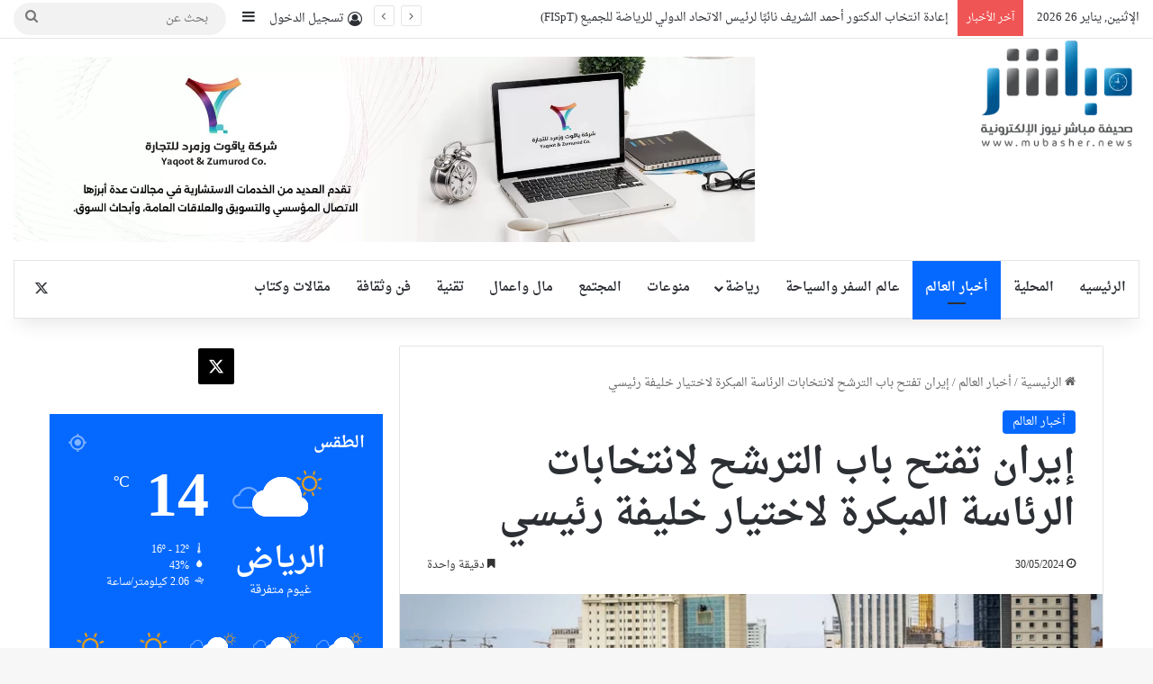

--- FILE ---
content_type: text/html; charset=UTF-8
request_url: https://mubasher.news/archives/337921
body_size: 27408
content:
<!DOCTYPE html>
<html dir="rtl" lang="ar" class="" data-skin="light" prefix="og: https://ogp.me/ns#">
<head>
	<meta charset="UTF-8" />
	<link rel="profile" href="https://gmpg.org/xfn/11" />
	
<!-- تحسين مُحركات البحث بواسطة رانك ماث برو (Rank Math PRO)-  https://s.rankmath.com/home -->
<title>إيران تفتح باب الترشح لانتخابات الرئاسة المبكرة لاختيار خليفة رئيسي - صحيفة مباشر نيوز</title>
<meta name="description" content="فتحت إيران، الخميس، باب الترشح للانتخابات الرئاسية المبكرة المقررة في 28 يونيو المقبل، والتي تم الإعلان عنها عقب الوفاة المفاجئة للرئيس السابق إبراهيم رئيسي"/>
<meta name="robots" content="follow, index, max-snippet:-1, max-video-preview:-1, max-image-preview:large"/>
<link rel="canonical" href="https://mubasher.news/archives/337921" />
<meta property="og:locale" content="ar_AR" />
<meta property="og:type" content="article" />
<meta property="og:title" content="إيران تفتح باب الترشح لانتخابات الرئاسة المبكرة لاختيار خليفة رئيسي - صحيفة مباشر نيوز" />
<meta property="og:description" content="فتحت إيران، الخميس، باب الترشح للانتخابات الرئاسية المبكرة المقررة في 28 يونيو المقبل، والتي تم الإعلان عنها عقب الوفاة المفاجئة للرئيس السابق إبراهيم رئيسي" />
<meta property="og:url" content="https://mubasher.news/archives/337921" />
<meta property="og:site_name" content="صحيفة مباشر نيوز" />
<meta property="article:section" content="أخبار العالم" />
<meta property="og:image" content="https://mubasher.news/wp-content/uploads/999-30.png" />
<meta property="og:image:secure_url" content="https://mubasher.news/wp-content/uploads/999-30.png" />
<meta property="og:image:width" content="795" />
<meta property="og:image:height" content="447" />
<meta property="og:image:alt" content="إيران تفتح باب الترشح لانتخابات الرئاسة المبكرة لاختيار خليفة رئيسي" />
<meta property="og:image:type" content="image/png" />
<meta property="article:published_time" content="2024-05-30T12:22:21+03:00" />
<meta name="twitter:card" content="summary" />
<meta name="twitter:title" content="إيران تفتح باب الترشح لانتخابات الرئاسة المبكرة لاختيار خليفة رئيسي - صحيفة مباشر نيوز" />
<meta name="twitter:description" content="فتحت إيران، الخميس، باب الترشح للانتخابات الرئاسية المبكرة المقررة في 28 يونيو المقبل، والتي تم الإعلان عنها عقب الوفاة المفاجئة للرئيس السابق إبراهيم رئيسي" />
<meta name="twitter:image" content="https://mubasher.news/wp-content/uploads/999-30.png" />
<meta name="twitter:label1" content="كُتب بواسطة" />
<meta name="twitter:data1" content="محمد صبحي" />
<meta name="twitter:label2" content="مدة القراءة" />
<meta name="twitter:data2" content="دقيقة واحدة (1)" />
<script type="application/ld+json" class="rank-math-schema-pro">{"@context":"https://schema.org","@graph":[{"@type":["Organization","Person"],"@id":"https://mubasher.news/#person","name":"\u0635\u062d\u064a\u0641\u0629 \u0645\u0628\u0627\u0634\u0631 \u0646\u064a\u0648\u0632","url":"https://mubasher.news","address":{"@type":"PostalAddress","streetAddress":"Riyadh Street","addressLocality":"Arabic","addressRegion":"Riyadh","addressCountry":"Saudi Arabia"},"logo":{"@type":"ImageObject","@id":"https://mubasher.news/#logo","url":"https://mubasher.news/wp-content/uploads/2021/09/7gthstl1-1.png","contentUrl":"https://mubasher.news/wp-content/uploads/2021/09/7gthstl1-1.png","caption":"\u0635\u062d\u064a\u0641\u0629 \u0645\u0628\u0627\u0634\u0631 \u0646\u064a\u0648\u0632","inLanguage":"ar","width":"230","height":"153"},"image":{"@id":"https://mubasher.news/#logo"}},{"@type":"WebSite","@id":"https://mubasher.news/#website","url":"https://mubasher.news","name":"\u0635\u062d\u064a\u0641\u0629 \u0645\u0628\u0627\u0634\u0631 \u0646\u064a\u0648\u0632","publisher":{"@id":"https://mubasher.news/#person"},"inLanguage":"ar"},{"@type":"ImageObject","@id":"https://mubasher.news/wp-content/uploads/999-30.png","url":"https://mubasher.news/wp-content/uploads/999-30.png","width":"795","height":"447","inLanguage":"ar"},{"@type":"BreadcrumbList","@id":"https://mubasher.news/archives/337921#breadcrumb","itemListElement":[{"@type":"ListItem","position":"1","item":{"@id":"https://mubasher.news","name":"\u0627\u0644\u0631\u0626\u064a\u0633\u064a\u0629"}},{"@type":"ListItem","position":"2","item":{"@id":"https://mubasher.news/archives/category/%d8%a3%d8%ae%d8%a8%d8%a7%d8%b1-%d8%a7%d9%84%d8%b9%d8%a7%d9%84%d9%85","name":"\u0623\u062e\u0628\u0627\u0631 \u0627\u0644\u0639\u0627\u0644\u0645"}},{"@type":"ListItem","position":"3","item":{"@id":"https://mubasher.news/archives/337921","name":"\u0625\u064a\u0631\u0627\u0646 \u062a\u0641\u062a\u062d \u0628\u0627\u0628 \u0627\u0644\u062a\u0631\u0634\u062d \u0644\u0627\u0646\u062a\u062e\u0627\u0628\u0627\u062a \u0627\u0644\u0631\u0626\u0627\u0633\u0629 \u0627\u0644\u0645\u0628\u0643\u0631\u0629 \u0644\u0627\u062e\u062a\u064a\u0627\u0631 \u062e\u0644\u064a\u0641\u0629 \u0631\u0626\u064a\u0633\u064a"}}]},{"@type":"WebPage","@id":"https://mubasher.news/archives/337921#webpage","url":"https://mubasher.news/archives/337921","name":"\u0625\u064a\u0631\u0627\u0646 \u062a\u0641\u062a\u062d \u0628\u0627\u0628 \u0627\u0644\u062a\u0631\u0634\u062d \u0644\u0627\u0646\u062a\u062e\u0627\u0628\u0627\u062a \u0627\u0644\u0631\u0626\u0627\u0633\u0629 \u0627\u0644\u0645\u0628\u0643\u0631\u0629 \u0644\u0627\u062e\u062a\u064a\u0627\u0631 \u062e\u0644\u064a\u0641\u0629 \u0631\u0626\u064a\u0633\u064a - \u0635\u062d\u064a\u0641\u0629 \u0645\u0628\u0627\u0634\u0631 \u0646\u064a\u0648\u0632","datePublished":"2024-05-30T12:22:21+03:00","dateModified":"2024-05-30T12:22:21+03:00","isPartOf":{"@id":"https://mubasher.news/#website"},"primaryImageOfPage":{"@id":"https://mubasher.news/wp-content/uploads/999-30.png"},"inLanguage":"ar","breadcrumb":{"@id":"https://mubasher.news/archives/337921#breadcrumb"}},{"@type":"Person","@id":"https://mubasher.news/author/mohamad","name":"\u0645\u062d\u0645\u062f \u0635\u0628\u062d\u064a","url":"https://mubasher.news/author/mohamad","image":{"@type":"ImageObject","@id":"https://secure.gravatar.com/avatar/480d05e1b592b82e0199887f0af8e99e1e232753f393054357c43fb45e714ed2?s=96&amp;d=mm&amp;r=g","url":"https://secure.gravatar.com/avatar/480d05e1b592b82e0199887f0af8e99e1e232753f393054357c43fb45e714ed2?s=96&amp;d=mm&amp;r=g","caption":"\u0645\u062d\u0645\u062f \u0635\u0628\u062d\u064a","inLanguage":"ar"},"sameAs":["https://mubasher.news/"]},{"@type":"BlogPosting","headline":"\u0625\u064a\u0631\u0627\u0646 \u062a\u0641\u062a\u062d \u0628\u0627\u0628 \u0627\u0644\u062a\u0631\u0634\u062d \u0644\u0627\u0646\u062a\u062e\u0627\u0628\u0627\u062a \u0627\u0644\u0631\u0626\u0627\u0633\u0629 \u0627\u0644\u0645\u0628\u0643\u0631\u0629 \u0644\u0627\u062e\u062a\u064a\u0627\u0631 \u062e\u0644\u064a\u0641\u0629 \u0631\u0626\u064a\u0633\u064a - \u0635\u062d\u064a\u0641\u0629 \u0645\u0628\u0627\u0634\u0631 \u0646\u064a\u0648\u0632","datePublished":"2024-05-30T12:22:21+03:00","dateModified":"2024-05-30T12:22:21+03:00","articleSection":"\u0623\u062e\u0628\u0627\u0631 \u0627\u0644\u0639\u0627\u0644\u0645","author":{"@id":"https://mubasher.news/author/mohamad","name":"\u0645\u062d\u0645\u062f \u0635\u0628\u062d\u064a"},"publisher":{"@id":"https://mubasher.news/#person"},"description":"\u0641\u062a\u062d\u062a \u0625\u064a\u0631\u0627\u0646\u060c \u0627\u0644\u062e\u0645\u064a\u0633\u060c \u0628\u0627\u0628 \u0627\u0644\u062a\u0631\u0634\u062d \u0644\u0644\u0627\u0646\u062a\u062e\u0627\u0628\u0627\u062a \u0627\u0644\u0631\u0626\u0627\u0633\u064a\u0629 \u0627\u0644\u0645\u0628\u0643\u0631\u0629 \u0627\u0644\u0645\u0642\u0631\u0631\u0629 \u0641\u064a 28 \u064a\u0648\u0646\u064a\u0648 \u0627\u0644\u0645\u0642\u0628\u0644\u060c \u0648\u0627\u0644\u062a\u064a \u062a\u0645 \u0627\u0644\u0625\u0639\u0644\u0627\u0646 \u0639\u0646\u0647\u0627 \u0639\u0642\u0628 \u0627\u0644\u0648\u0641\u0627\u0629 \u0627\u0644\u0645\u0641\u0627\u062c\u0626\u0629 \u0644\u0644\u0631\u0626\u064a\u0633 \u0627\u0644\u0633\u0627\u0628\u0642\u00a0\u0625\u0628\u0631\u0627\u0647\u064a\u0645 \u0631\u0626\u064a\u0633\u064a","name":"\u0625\u064a\u0631\u0627\u0646 \u062a\u0641\u062a\u062d \u0628\u0627\u0628 \u0627\u0644\u062a\u0631\u0634\u062d \u0644\u0627\u0646\u062a\u062e\u0627\u0628\u0627\u062a \u0627\u0644\u0631\u0626\u0627\u0633\u0629 \u0627\u0644\u0645\u0628\u0643\u0631\u0629 \u0644\u0627\u062e\u062a\u064a\u0627\u0631 \u062e\u0644\u064a\u0641\u0629 \u0631\u0626\u064a\u0633\u064a - \u0635\u062d\u064a\u0641\u0629 \u0645\u0628\u0627\u0634\u0631 \u0646\u064a\u0648\u0632","@id":"https://mubasher.news/archives/337921#richSnippet","isPartOf":{"@id":"https://mubasher.news/archives/337921#webpage"},"image":{"@id":"https://mubasher.news/wp-content/uploads/999-30.png"},"inLanguage":"ar","mainEntityOfPage":{"@id":"https://mubasher.news/archives/337921#webpage"}}]}</script>
<!-- /إضافة تحسين محركات البحث لووردبريس Rank Math -->

<link rel='dns-prefetch' href='//fonts.googleapis.com' />
<link rel="alternate" type="application/rss+xml" title="صحيفة مباشر نيوز &laquo; الخلاصة" href="https://mubasher.news/feed" />
<link rel="alternate" type="application/rss+xml" title="صحيفة مباشر نيوز &laquo; خلاصة التعليقات" href="https://mubasher.news/comments/feed" />

		<style type="text/css">
			:root{				
			--tie-preset-gradient-1: linear-gradient(135deg, rgba(6, 147, 227, 1) 0%, rgb(155, 81, 224) 100%);
			--tie-preset-gradient-2: linear-gradient(135deg, rgb(122, 220, 180) 0%, rgb(0, 208, 130) 100%);
			--tie-preset-gradient-3: linear-gradient(135deg, rgba(252, 185, 0, 1) 0%, rgba(255, 105, 0, 1) 100%);
			--tie-preset-gradient-4: linear-gradient(135deg, rgba(255, 105, 0, 1) 0%, rgb(207, 46, 46) 100%);
			--tie-preset-gradient-5: linear-gradient(135deg, rgb(238, 238, 238) 0%, rgb(169, 184, 195) 100%);
			--tie-preset-gradient-6: linear-gradient(135deg, rgb(74, 234, 220) 0%, rgb(151, 120, 209) 20%, rgb(207, 42, 186) 40%, rgb(238, 44, 130) 60%, rgb(251, 105, 98) 80%, rgb(254, 248, 76) 100%);
			--tie-preset-gradient-7: linear-gradient(135deg, rgb(255, 206, 236) 0%, rgb(152, 150, 240) 100%);
			--tie-preset-gradient-8: linear-gradient(135deg, rgb(254, 205, 165) 0%, rgb(254, 45, 45) 50%, rgb(107, 0, 62) 100%);
			--tie-preset-gradient-9: linear-gradient(135deg, rgb(255, 203, 112) 0%, rgb(199, 81, 192) 50%, rgb(65, 88, 208) 100%);
			--tie-preset-gradient-10: linear-gradient(135deg, rgb(255, 245, 203) 0%, rgb(182, 227, 212) 50%, rgb(51, 167, 181) 100%);
			--tie-preset-gradient-11: linear-gradient(135deg, rgb(202, 248, 128) 0%, rgb(113, 206, 126) 100%);
			--tie-preset-gradient-12: linear-gradient(135deg, rgb(2, 3, 129) 0%, rgb(40, 116, 252) 100%);
			--tie-preset-gradient-13: linear-gradient(135deg, #4D34FA, #ad34fa);
			--tie-preset-gradient-14: linear-gradient(135deg, #0057FF, #31B5FF);
			--tie-preset-gradient-15: linear-gradient(135deg, #FF007A, #FF81BD);
			--tie-preset-gradient-16: linear-gradient(135deg, #14111E, #4B4462);
			--tie-preset-gradient-17: linear-gradient(135deg, #F32758, #FFC581);

			
					--main-nav-background: #FFFFFF;
					--main-nav-secondry-background: rgba(0,0,0,0.03);
					--main-nav-primary-color: #0088ff;
					--main-nav-contrast-primary-color: #FFFFFF;
					--main-nav-text-color: #2c2f34;
					--main-nav-secondry-text-color: rgba(0,0,0,0.5);
					--main-nav-main-border-color: rgba(0,0,0,0.1);
					--main-nav-secondry-border-color: rgba(0,0,0,0.08);
				
			}
		</style>
	<link rel="alternate" title="oEmbed (JSON)" type="application/json+oembed" href="https://mubasher.news/wp-json/oembed/1.0/embed?url=https%3A%2F%2Fmubasher.news%2Farchives%2F337921" />
<link rel="alternate" title="oEmbed (XML)" type="text/xml+oembed" href="https://mubasher.news/wp-json/oembed/1.0/embed?url=https%3A%2F%2Fmubasher.news%2Farchives%2F337921&#038;format=xml" />
<meta name="viewport" content="width=device-width, initial-scale=1.0" /><style id='wp-img-auto-sizes-contain-inline-css' type='text/css'>
img:is([sizes=auto i],[sizes^="auto," i]){contain-intrinsic-size:3000px 1500px}
/*# sourceURL=wp-img-auto-sizes-contain-inline-css */
</style>
<link rel='stylesheet' id='droidarabicnaskh-css' href='//fonts.googleapis.com/earlyaccess/droidarabicnaskh?ver=ada9decca13a9249c10a741706dd16bb' type='text/css' media='all' />
<link rel='stylesheet' id='thabit-css' href='//fonts.googleapis.com/earlyaccess/thabit?ver=ada9decca13a9249c10a741706dd16bb' type='text/css' media='all' />
<style id='wp-emoji-styles-inline-css' type='text/css'>

	img.wp-smiley, img.emoji {
		display: inline !important;
		border: none !important;
		box-shadow: none !important;
		height: 1em !important;
		width: 1em !important;
		margin: 0 0.07em !important;
		vertical-align: -0.1em !important;
		background: none !important;
		padding: 0 !important;
	}
/*# sourceURL=wp-emoji-styles-inline-css */
</style>
<style id='wp-block-library-inline-css' type='text/css'>
:root{--wp-block-synced-color:#7a00df;--wp-block-synced-color--rgb:122,0,223;--wp-bound-block-color:var(--wp-block-synced-color);--wp-editor-canvas-background:#ddd;--wp-admin-theme-color:#007cba;--wp-admin-theme-color--rgb:0,124,186;--wp-admin-theme-color-darker-10:#006ba1;--wp-admin-theme-color-darker-10--rgb:0,107,160.5;--wp-admin-theme-color-darker-20:#005a87;--wp-admin-theme-color-darker-20--rgb:0,90,135;--wp-admin-border-width-focus:2px}@media (min-resolution:192dpi){:root{--wp-admin-border-width-focus:1.5px}}.wp-element-button{cursor:pointer}:root .has-very-light-gray-background-color{background-color:#eee}:root .has-very-dark-gray-background-color{background-color:#313131}:root .has-very-light-gray-color{color:#eee}:root .has-very-dark-gray-color{color:#313131}:root .has-vivid-green-cyan-to-vivid-cyan-blue-gradient-background{background:linear-gradient(135deg,#00d084,#0693e3)}:root .has-purple-crush-gradient-background{background:linear-gradient(135deg,#34e2e4,#4721fb 50%,#ab1dfe)}:root .has-hazy-dawn-gradient-background{background:linear-gradient(135deg,#faaca8,#dad0ec)}:root .has-subdued-olive-gradient-background{background:linear-gradient(135deg,#fafae1,#67a671)}:root .has-atomic-cream-gradient-background{background:linear-gradient(135deg,#fdd79a,#004a59)}:root .has-nightshade-gradient-background{background:linear-gradient(135deg,#330968,#31cdcf)}:root .has-midnight-gradient-background{background:linear-gradient(135deg,#020381,#2874fc)}:root{--wp--preset--font-size--normal:16px;--wp--preset--font-size--huge:42px}.has-regular-font-size{font-size:1em}.has-larger-font-size{font-size:2.625em}.has-normal-font-size{font-size:var(--wp--preset--font-size--normal)}.has-huge-font-size{font-size:var(--wp--preset--font-size--huge)}.has-text-align-center{text-align:center}.has-text-align-left{text-align:left}.has-text-align-right{text-align:right}.has-fit-text{white-space:nowrap!important}#end-resizable-editor-section{display:none}.aligncenter{clear:both}.items-justified-left{justify-content:flex-start}.items-justified-center{justify-content:center}.items-justified-right{justify-content:flex-end}.items-justified-space-between{justify-content:space-between}.screen-reader-text{border:0;clip-path:inset(50%);height:1px;margin:-1px;overflow:hidden;padding:0;position:absolute;width:1px;word-wrap:normal!important}.screen-reader-text:focus{background-color:#ddd;clip-path:none;color:#444;display:block;font-size:1em;height:auto;left:5px;line-height:normal;padding:15px 23px 14px;text-decoration:none;top:5px;width:auto;z-index:100000}html :where(.has-border-color){border-style:solid}html :where([style*=border-top-color]){border-top-style:solid}html :where([style*=border-right-color]){border-right-style:solid}html :where([style*=border-bottom-color]){border-bottom-style:solid}html :where([style*=border-left-color]){border-left-style:solid}html :where([style*=border-width]){border-style:solid}html :where([style*=border-top-width]){border-top-style:solid}html :where([style*=border-right-width]){border-right-style:solid}html :where([style*=border-bottom-width]){border-bottom-style:solid}html :where([style*=border-left-width]){border-left-style:solid}html :where(img[class*=wp-image-]){height:auto;max-width:100%}:where(figure){margin:0 0 1em}html :where(.is-position-sticky){--wp-admin--admin-bar--position-offset:var(--wp-admin--admin-bar--height,0px)}@media screen and (max-width:600px){html :where(.is-position-sticky){--wp-admin--admin-bar--position-offset:0px}}

/*# sourceURL=wp-block-library-inline-css */
</style><style id='wp-block-embed-inline-css' type='text/css'>
.wp-block-embed.alignleft,.wp-block-embed.alignright,.wp-block[data-align=left]>[data-type="core/embed"],.wp-block[data-align=right]>[data-type="core/embed"]{max-width:360px;width:100%}.wp-block-embed.alignleft .wp-block-embed__wrapper,.wp-block-embed.alignright .wp-block-embed__wrapper,.wp-block[data-align=left]>[data-type="core/embed"] .wp-block-embed__wrapper,.wp-block[data-align=right]>[data-type="core/embed"] .wp-block-embed__wrapper{min-width:280px}.wp-block-cover .wp-block-embed{min-height:240px;min-width:320px}.wp-block-embed{overflow-wrap:break-word}.wp-block-embed :where(figcaption){margin-bottom:1em;margin-top:.5em}.wp-block-embed iframe{max-width:100%}.wp-block-embed__wrapper{position:relative}.wp-embed-responsive .wp-has-aspect-ratio .wp-block-embed__wrapper:before{content:"";display:block;padding-top:50%}.wp-embed-responsive .wp-has-aspect-ratio iframe{bottom:0;height:100%;left:0;position:absolute;right:0;top:0;width:100%}.wp-embed-responsive .wp-embed-aspect-21-9 .wp-block-embed__wrapper:before{padding-top:42.85%}.wp-embed-responsive .wp-embed-aspect-18-9 .wp-block-embed__wrapper:before{padding-top:50%}.wp-embed-responsive .wp-embed-aspect-16-9 .wp-block-embed__wrapper:before{padding-top:56.25%}.wp-embed-responsive .wp-embed-aspect-4-3 .wp-block-embed__wrapper:before{padding-top:75%}.wp-embed-responsive .wp-embed-aspect-1-1 .wp-block-embed__wrapper:before{padding-top:100%}.wp-embed-responsive .wp-embed-aspect-9-16 .wp-block-embed__wrapper:before{padding-top:177.77%}.wp-embed-responsive .wp-embed-aspect-1-2 .wp-block-embed__wrapper:before{padding-top:200%}
/*# sourceURL=https://mubasher.news/wp-includes/blocks/embed/style.min.css */
</style>
<style id='wp-block-embed-theme-inline-css' type='text/css'>
.wp-block-embed :where(figcaption){color:#555;font-size:13px;text-align:center}.is-dark-theme .wp-block-embed :where(figcaption){color:#ffffffa6}.wp-block-embed{margin:0 0 1em}
/*# sourceURL=https://mubasher.news/wp-includes/blocks/embed/theme.min.css */
</style>
<style id='wp-block-paragraph-inline-css' type='text/css'>
.is-small-text{font-size:.875em}.is-regular-text{font-size:1em}.is-large-text{font-size:2.25em}.is-larger-text{font-size:3em}.has-drop-cap:not(:focus):first-letter{float:right;font-size:8.4em;font-style:normal;font-weight:100;line-height:.68;margin:.05em 0 0 .1em;text-transform:uppercase}body.rtl .has-drop-cap:not(:focus):first-letter{float:none;margin-right:.1em}p.has-drop-cap.has-background{overflow:hidden}:root :where(p.has-background){padding:1.25em 2.375em}:where(p.has-text-color:not(.has-link-color)) a{color:inherit}p.has-text-align-left[style*="writing-mode:vertical-lr"],p.has-text-align-right[style*="writing-mode:vertical-rl"]{rotate:180deg}
/*# sourceURL=https://mubasher.news/wp-includes/blocks/paragraph/style.min.css */
</style>
<style id='global-styles-inline-css' type='text/css'>
:root{--wp--preset--aspect-ratio--square: 1;--wp--preset--aspect-ratio--4-3: 4/3;--wp--preset--aspect-ratio--3-4: 3/4;--wp--preset--aspect-ratio--3-2: 3/2;--wp--preset--aspect-ratio--2-3: 2/3;--wp--preset--aspect-ratio--16-9: 16/9;--wp--preset--aspect-ratio--9-16: 9/16;--wp--preset--color--black: #000000;--wp--preset--color--cyan-bluish-gray: #abb8c3;--wp--preset--color--white: #ffffff;--wp--preset--color--pale-pink: #f78da7;--wp--preset--color--vivid-red: #cf2e2e;--wp--preset--color--luminous-vivid-orange: #ff6900;--wp--preset--color--luminous-vivid-amber: #fcb900;--wp--preset--color--light-green-cyan: #7bdcb5;--wp--preset--color--vivid-green-cyan: #00d084;--wp--preset--color--pale-cyan-blue: #8ed1fc;--wp--preset--color--vivid-cyan-blue: #0693e3;--wp--preset--color--vivid-purple: #9b51e0;--wp--preset--color--global-color: #0088ff;--wp--preset--gradient--vivid-cyan-blue-to-vivid-purple: linear-gradient(135deg,rgb(6,147,227) 0%,rgb(155,81,224) 100%);--wp--preset--gradient--light-green-cyan-to-vivid-green-cyan: linear-gradient(135deg,rgb(122,220,180) 0%,rgb(0,208,130) 100%);--wp--preset--gradient--luminous-vivid-amber-to-luminous-vivid-orange: linear-gradient(135deg,rgb(252,185,0) 0%,rgb(255,105,0) 100%);--wp--preset--gradient--luminous-vivid-orange-to-vivid-red: linear-gradient(135deg,rgb(255,105,0) 0%,rgb(207,46,46) 100%);--wp--preset--gradient--very-light-gray-to-cyan-bluish-gray: linear-gradient(135deg,rgb(238,238,238) 0%,rgb(169,184,195) 100%);--wp--preset--gradient--cool-to-warm-spectrum: linear-gradient(135deg,rgb(74,234,220) 0%,rgb(151,120,209) 20%,rgb(207,42,186) 40%,rgb(238,44,130) 60%,rgb(251,105,98) 80%,rgb(254,248,76) 100%);--wp--preset--gradient--blush-light-purple: linear-gradient(135deg,rgb(255,206,236) 0%,rgb(152,150,240) 100%);--wp--preset--gradient--blush-bordeaux: linear-gradient(135deg,rgb(254,205,165) 0%,rgb(254,45,45) 50%,rgb(107,0,62) 100%);--wp--preset--gradient--luminous-dusk: linear-gradient(135deg,rgb(255,203,112) 0%,rgb(199,81,192) 50%,rgb(65,88,208) 100%);--wp--preset--gradient--pale-ocean: linear-gradient(135deg,rgb(255,245,203) 0%,rgb(182,227,212) 50%,rgb(51,167,181) 100%);--wp--preset--gradient--electric-grass: linear-gradient(135deg,rgb(202,248,128) 0%,rgb(113,206,126) 100%);--wp--preset--gradient--midnight: linear-gradient(135deg,rgb(2,3,129) 0%,rgb(40,116,252) 100%);--wp--preset--font-size--small: 13px;--wp--preset--font-size--medium: 20px;--wp--preset--font-size--large: 36px;--wp--preset--font-size--x-large: 42px;--wp--preset--spacing--20: 0.44rem;--wp--preset--spacing--30: 0.67rem;--wp--preset--spacing--40: 1rem;--wp--preset--spacing--50: 1.5rem;--wp--preset--spacing--60: 2.25rem;--wp--preset--spacing--70: 3.38rem;--wp--preset--spacing--80: 5.06rem;--wp--preset--shadow--natural: 6px 6px 9px rgba(0, 0, 0, 0.2);--wp--preset--shadow--deep: 12px 12px 50px rgba(0, 0, 0, 0.4);--wp--preset--shadow--sharp: 6px 6px 0px rgba(0, 0, 0, 0.2);--wp--preset--shadow--outlined: 6px 6px 0px -3px rgb(255, 255, 255), 6px 6px rgb(0, 0, 0);--wp--preset--shadow--crisp: 6px 6px 0px rgb(0, 0, 0);}:where(.is-layout-flex){gap: 0.5em;}:where(.is-layout-grid){gap: 0.5em;}body .is-layout-flex{display: flex;}.is-layout-flex{flex-wrap: wrap;align-items: center;}.is-layout-flex > :is(*, div){margin: 0;}body .is-layout-grid{display: grid;}.is-layout-grid > :is(*, div){margin: 0;}:where(.wp-block-columns.is-layout-flex){gap: 2em;}:where(.wp-block-columns.is-layout-grid){gap: 2em;}:where(.wp-block-post-template.is-layout-flex){gap: 1.25em;}:where(.wp-block-post-template.is-layout-grid){gap: 1.25em;}.has-black-color{color: var(--wp--preset--color--black) !important;}.has-cyan-bluish-gray-color{color: var(--wp--preset--color--cyan-bluish-gray) !important;}.has-white-color{color: var(--wp--preset--color--white) !important;}.has-pale-pink-color{color: var(--wp--preset--color--pale-pink) !important;}.has-vivid-red-color{color: var(--wp--preset--color--vivid-red) !important;}.has-luminous-vivid-orange-color{color: var(--wp--preset--color--luminous-vivid-orange) !important;}.has-luminous-vivid-amber-color{color: var(--wp--preset--color--luminous-vivid-amber) !important;}.has-light-green-cyan-color{color: var(--wp--preset--color--light-green-cyan) !important;}.has-vivid-green-cyan-color{color: var(--wp--preset--color--vivid-green-cyan) !important;}.has-pale-cyan-blue-color{color: var(--wp--preset--color--pale-cyan-blue) !important;}.has-vivid-cyan-blue-color{color: var(--wp--preset--color--vivid-cyan-blue) !important;}.has-vivid-purple-color{color: var(--wp--preset--color--vivid-purple) !important;}.has-black-background-color{background-color: var(--wp--preset--color--black) !important;}.has-cyan-bluish-gray-background-color{background-color: var(--wp--preset--color--cyan-bluish-gray) !important;}.has-white-background-color{background-color: var(--wp--preset--color--white) !important;}.has-pale-pink-background-color{background-color: var(--wp--preset--color--pale-pink) !important;}.has-vivid-red-background-color{background-color: var(--wp--preset--color--vivid-red) !important;}.has-luminous-vivid-orange-background-color{background-color: var(--wp--preset--color--luminous-vivid-orange) !important;}.has-luminous-vivid-amber-background-color{background-color: var(--wp--preset--color--luminous-vivid-amber) !important;}.has-light-green-cyan-background-color{background-color: var(--wp--preset--color--light-green-cyan) !important;}.has-vivid-green-cyan-background-color{background-color: var(--wp--preset--color--vivid-green-cyan) !important;}.has-pale-cyan-blue-background-color{background-color: var(--wp--preset--color--pale-cyan-blue) !important;}.has-vivid-cyan-blue-background-color{background-color: var(--wp--preset--color--vivid-cyan-blue) !important;}.has-vivid-purple-background-color{background-color: var(--wp--preset--color--vivid-purple) !important;}.has-black-border-color{border-color: var(--wp--preset--color--black) !important;}.has-cyan-bluish-gray-border-color{border-color: var(--wp--preset--color--cyan-bluish-gray) !important;}.has-white-border-color{border-color: var(--wp--preset--color--white) !important;}.has-pale-pink-border-color{border-color: var(--wp--preset--color--pale-pink) !important;}.has-vivid-red-border-color{border-color: var(--wp--preset--color--vivid-red) !important;}.has-luminous-vivid-orange-border-color{border-color: var(--wp--preset--color--luminous-vivid-orange) !important;}.has-luminous-vivid-amber-border-color{border-color: var(--wp--preset--color--luminous-vivid-amber) !important;}.has-light-green-cyan-border-color{border-color: var(--wp--preset--color--light-green-cyan) !important;}.has-vivid-green-cyan-border-color{border-color: var(--wp--preset--color--vivid-green-cyan) !important;}.has-pale-cyan-blue-border-color{border-color: var(--wp--preset--color--pale-cyan-blue) !important;}.has-vivid-cyan-blue-border-color{border-color: var(--wp--preset--color--vivid-cyan-blue) !important;}.has-vivid-purple-border-color{border-color: var(--wp--preset--color--vivid-purple) !important;}.has-vivid-cyan-blue-to-vivid-purple-gradient-background{background: var(--wp--preset--gradient--vivid-cyan-blue-to-vivid-purple) !important;}.has-light-green-cyan-to-vivid-green-cyan-gradient-background{background: var(--wp--preset--gradient--light-green-cyan-to-vivid-green-cyan) !important;}.has-luminous-vivid-amber-to-luminous-vivid-orange-gradient-background{background: var(--wp--preset--gradient--luminous-vivid-amber-to-luminous-vivid-orange) !important;}.has-luminous-vivid-orange-to-vivid-red-gradient-background{background: var(--wp--preset--gradient--luminous-vivid-orange-to-vivid-red) !important;}.has-very-light-gray-to-cyan-bluish-gray-gradient-background{background: var(--wp--preset--gradient--very-light-gray-to-cyan-bluish-gray) !important;}.has-cool-to-warm-spectrum-gradient-background{background: var(--wp--preset--gradient--cool-to-warm-spectrum) !important;}.has-blush-light-purple-gradient-background{background: var(--wp--preset--gradient--blush-light-purple) !important;}.has-blush-bordeaux-gradient-background{background: var(--wp--preset--gradient--blush-bordeaux) !important;}.has-luminous-dusk-gradient-background{background: var(--wp--preset--gradient--luminous-dusk) !important;}.has-pale-ocean-gradient-background{background: var(--wp--preset--gradient--pale-ocean) !important;}.has-electric-grass-gradient-background{background: var(--wp--preset--gradient--electric-grass) !important;}.has-midnight-gradient-background{background: var(--wp--preset--gradient--midnight) !important;}.has-small-font-size{font-size: var(--wp--preset--font-size--small) !important;}.has-medium-font-size{font-size: var(--wp--preset--font-size--medium) !important;}.has-large-font-size{font-size: var(--wp--preset--font-size--large) !important;}.has-x-large-font-size{font-size: var(--wp--preset--font-size--x-large) !important;}
/*# sourceURL=global-styles-inline-css */
</style>

<style id='classic-theme-styles-inline-css' type='text/css'>
/*! This file is auto-generated */
.wp-block-button__link{color:#fff;background-color:#32373c;border-radius:9999px;box-shadow:none;text-decoration:none;padding:calc(.667em + 2px) calc(1.333em + 2px);font-size:1.125em}.wp-block-file__button{background:#32373c;color:#fff;text-decoration:none}
/*# sourceURL=/wp-includes/css/classic-themes.min.css */
</style>
<link data-minify="1" rel='stylesheet' id='taqyeem-buttons-style-css' href='https://mubasher.news/wp-content/cache/min/1/wp-content/plugins/taqyeem-buttons/assets/style.css?ver=1767036255' type='text/css' media='all' />
<link rel='stylesheet' id='tie-css-base-css' href='https://mubasher.news/wp-content/themes/jannah/assets/css/base.min.css?ver=7.5.1' type='text/css' media='all' />
<link rel='stylesheet' id='tie-css-styles-css' href='https://mubasher.news/wp-content/cache/background-css/1/mubasher.news/wp-content/themes/jannah/assets/css/style.min.css?ver=7.5.1&wpr_t=1769429925' type='text/css' media='all' />
<link rel='stylesheet' id='tie-css-widgets-css' href='https://mubasher.news/wp-content/themes/jannah/assets/css/widgets.min.css?ver=7.5.1' type='text/css' media='all' />
<link data-minify="1" rel='stylesheet' id='tie-css-helpers-css' href='https://mubasher.news/wp-content/cache/min/1/wp-content/themes/jannah/assets/css/helpers.min.css?ver=1767036255' type='text/css' media='all' />
<link data-minify="1" rel='stylesheet' id='tie-fontawesome5-css' href='https://mubasher.news/wp-content/cache/min/1/wp-content/themes/jannah/assets/css/fontawesome.css?ver=1767036255' type='text/css' media='all' />
<link rel='stylesheet' id='tie-css-shortcodes-css' href='https://mubasher.news/wp-content/themes/jannah/assets/css/plugins/shortcodes.min.css?ver=7.5.1' type='text/css' media='all' />
<link rel='stylesheet' id='tie-css-single-css' href='https://mubasher.news/wp-content/themes/jannah/assets/css/single.min.css?ver=7.5.1' type='text/css' media='all' />
<link rel='stylesheet' id='tie-css-print-css' href='https://mubasher.news/wp-content/themes/jannah/assets/css/print.css?ver=7.5.1' type='text/css' media='print' />
<link rel='stylesheet' id='taqyeem-styles-css' href='https://mubasher.news/wp-content/themes/jannah/assets/css/plugins/taqyeem.min.css?ver=7.5.1' type='text/css' media='all' />
<style id='taqyeem-styles-inline-css' type='text/css'>
body{font-family: Droid Arabic Naskh;}.logo-text,h1,h2,h3,h4,h5,h6,.the-subtitle{font-family: Droid Arabic Naskh;}#main-nav .main-menu > ul > li > a{font-family: Droid Arabic Naskh;}blockquote p{font-family: Thabit;}#tie-wrapper .mag-box.big-post-left-box li:not(:first-child) .post-title,#tie-wrapper .mag-box.big-post-top-box li:not(:first-child) .post-title,#tie-wrapper .mag-box.half-box li:not(:first-child) .post-title,#tie-wrapper .mag-box.big-thumb-left-box li:not(:first-child) .post-title,#tie-wrapper .mag-box.scrolling-box .slide .post-title,#tie-wrapper .mag-box.miscellaneous-box li:not(:first-child) .post-title{font-weight: 500;}#header-notification-bar{background: var( --tie-preset-gradient-13 );}#header-notification-bar{--tie-buttons-color: #FFFFFF;--tie-buttons-border-color: #FFFFFF;--tie-buttons-hover-color: #e1e1e1;--tie-buttons-hover-text: #000000;}#header-notification-bar{--tie-buttons-text: #000000;}
/*# sourceURL=taqyeem-styles-inline-css */
</style>
<script type="text/javascript" src="https://mubasher.news/wp-includes/js/jquery/jquery.min.js?ver=3.7.1" id="jquery-core-js" data-rocket-defer defer></script>
<script type="text/javascript" src="https://mubasher.news/wp-includes/js/jquery/jquery-migrate.min.js?ver=3.4.1" id="jquery-migrate-js" data-rocket-defer defer></script>
<link rel="https://api.w.org/" href="https://mubasher.news/wp-json/" /><link rel="alternate" title="JSON" type="application/json" href="https://mubasher.news/wp-json/wp/v2/posts/337921" /><link rel="EditURI" type="application/rsd+xml" title="RSD" href="https://mubasher.news/xmlrpc.php?rsd" />
<link data-minify="1" rel="stylesheet" href="https://mubasher.news/wp-content/cache/min/1/wp-content/themes/jannah/rtl.css?ver=1767036255" type="text/css" media="screen" /><script type='text/javascript'>
/* <![CDATA[ */
var taqyeem = {"ajaxurl":"https://mubasher.news/wp-admin/admin-ajax.php" , "your_rating":"تقييمك:"};
/* ]]> */
</script>

		<style type="text/css">
			div.wpcf7 .ajax-loader {
				background-image: var(--wpr-bg-1bcd7660-11be-40d7-9913-a77520670b09);
			}
		</style>
		<meta http-equiv="X-UA-Compatible" content="IE=edge">
<link rel="icon" href="https://mubasher.news/wp-content/uploads/cropped-1-3737-32x32.jpg" sizes="32x32" />
<link rel="icon" href="https://mubasher.news/wp-content/uploads/cropped-1-3737-192x192.jpg" sizes="192x192" />
<link rel="apple-touch-icon" href="https://mubasher.news/wp-content/uploads/cropped-1-3737-180x180.jpg" />
<meta name="msapplication-TileImage" content="https://mubasher.news/wp-content/uploads/cropped-1-3737-270x270.jpg" />
<noscript><style id="rocket-lazyload-nojs-css">.rll-youtube-player, [data-lazy-src]{display:none !important;}</style></noscript><style id="wpr-lazyload-bg-container"></style><style id="wpr-lazyload-bg-exclusion"></style>
<noscript>
<style id="wpr-lazyload-bg-nostyle">pre{--wpr-bg-097789c2-8f5d-4615-9cfe-96adc50e1d9b: url('https://mubasher.news/wp-content/themes/jannah/assets/images/code-bg.png');}div.wpcf7 .ajax-loader{--wpr-bg-1bcd7660-11be-40d7-9913-a77520670b09: url('https://mubasher.news/wp-content/plugins/contact-form-7/images/ajax-loader.gif');}#tie-weather-widget-2{--wpr-bg-18fe853d-8aa4-4f21-8c4d-08c907351f7d: url('https://mubasher.news/wp-content/uploads/2021/09/5193973c-f03d-4917-b5da-6e9af99a8c67_16x9_1200x676.jpg');}#tie-weather-widget-2{--wpr-bg-8843fae1-b8cd-47b8-8ee9-052d1f2b9d91: url('https://mubasher.news/wp-content/uploads/2021/09/5193973c-f03d-4917-b5da-6e9af99a8c67_16x9_1200x676.jpg');}</style>
</noscript>
<script type="application/javascript">const rocket_pairs = [{"selector":"pre","style":"pre{--wpr-bg-097789c2-8f5d-4615-9cfe-96adc50e1d9b: url('https:\/\/mubasher.news\/wp-content\/themes\/jannah\/assets\/images\/code-bg.png');}","hash":"097789c2-8f5d-4615-9cfe-96adc50e1d9b","url":"https:\/\/mubasher.news\/wp-content\/themes\/jannah\/assets\/images\/code-bg.png"},{"selector":"div.wpcf7 .ajax-loader","style":"div.wpcf7 .ajax-loader{--wpr-bg-1bcd7660-11be-40d7-9913-a77520670b09: url('https:\/\/mubasher.news\/wp-content\/plugins\/contact-form-7\/images\/ajax-loader.gif');}","hash":"1bcd7660-11be-40d7-9913-a77520670b09","url":"https:\/\/mubasher.news\/wp-content\/plugins\/contact-form-7\/images\/ajax-loader.gif"},{"selector":"#tie-weather-widget-2","style":"#tie-weather-widget-2{--wpr-bg-18fe853d-8aa4-4f21-8c4d-08c907351f7d: url('https:\/\/mubasher.news\/wp-content\/uploads\/2021\/09\/5193973c-f03d-4917-b5da-6e9af99a8c67_16x9_1200x676.jpg');}","hash":"18fe853d-8aa4-4f21-8c4d-08c907351f7d","url":"https:\/\/mubasher.news\/wp-content\/uploads\/2021\/09\/5193973c-f03d-4917-b5da-6e9af99a8c67_16x9_1200x676.jpg"},{"selector":"#tie-weather-widget-2","style":"#tie-weather-widget-2{--wpr-bg-8843fae1-b8cd-47b8-8ee9-052d1f2b9d91: url('https:\/\/mubasher.news\/wp-content\/uploads\/2021\/09\/5193973c-f03d-4917-b5da-6e9af99a8c67_16x9_1200x676.jpg');}","hash":"8843fae1-b8cd-47b8-8ee9-052d1f2b9d91","url":"https:\/\/mubasher.news\/wp-content\/uploads\/2021\/09\/5193973c-f03d-4917-b5da-6e9af99a8c67_16x9_1200x676.jpg"}]; const rocket_excluded_pairs = [];</script><meta name="generator" content="WP Rocket 3.19.1.2" data-wpr-features="wpr_lazyload_css_bg_img wpr_defer_js wpr_lazyload_images wpr_minify_css wpr_host_fonts_locally" /></head>

<body data-rsssl=1 id="tie-body" class="rtl wp-singular post-template-default single single-post postid-337921 single-format-standard wp-theme-jannah wrapper-has-shadow block-head-7 magazine1 is-thumb-overlay-disabled is-desktop is-header-layout-3 has-header-ad sidebar-left has-sidebar post-layout-1 narrow-title-narrow-media is-standard-format has-mobile-share">



<div data-rocket-location-hash="e5b8de42769b3d7311e4c77717550b26" class="background-overlay">

	<div data-rocket-location-hash="20f4eca15480f982a53dda1cb4873ede" id="tie-container" class="site tie-container">

		
		<div data-rocket-location-hash="3cd18522b647fd3b2d7c4710f4fe6515" id="tie-wrapper">

			
<header id="theme-header" class="theme-header header-layout-3 main-nav-light main-nav-default-light main-nav-below main-nav-boxed has-stream-item top-nav-active top-nav-light top-nav-default-light top-nav-above has-shadow is-stretch-header has-normal-width-logo mobile-header-default">
	
<nav id="top-nav"  class="has-date-breaking-components top-nav header-nav has-breaking-news" aria-label="الشريط العلوي">
	<div class="container">
		<div class="topbar-wrapper">

			
					<div class="topbar-today-date">
						الإثنين, يناير 26 2026					</div>
					
			<div class="tie-alignleft">
				
<div class="breaking controls-is-active">

	<span class="breaking-title">
		<span class="tie-icon-bolt breaking-icon" aria-hidden="true"></span>
		<span class="breaking-title-text">آخر الأخبار</span>
	</span>

	<ul id="breaking-news-in-header" class="breaking-news" data-type="reveal" data-arrows="true">

		
							<li class="news-item">
								<a href="https://mubasher.news/archives/379847">إعادة انتخاب الدكتور أحمد الشريف نائبًا لرئيس الاتحاد الدولي للرياضة للجميع (FISpT)</a>
							</li>

							
							<li class="news-item">
								<a href="https://mubasher.news/archives/379844">إندونيسيا تُعلن حالة الطوارئ في مقاطعة كوبو رايا بسبب حرائق الغابات</a>
							</li>

							
							<li class="news-item">
								<a href="https://mubasher.news/archives/379841">الأمن البيئي يضبط مخالفًا لنظام البيئة في محمية الملك عبدالعزيز الملكية</a>
							</li>

							
							<li class="news-item">
								<a href="https://mubasher.news/archives/379838">الذهب يقفز إلى مستوى قياسي جديد متجاوزًا 5000 دولار للأونصة</a>
							</li>

							
							<li class="news-item">
								<a href="https://mubasher.news/archives/379835">الكلية التقنية الرقمية للبنات بالرياض تطلق الدراسة التأسيسية للشارة الخشبية</a>
							</li>

							
							<li class="news-item">
								<a href="https://mubasher.news/archives/379832">الحقيل: تملك الأسر السعودية للمساكن يتجاوز 66% بنهاية 2025</a>
							</li>

							
							<li class="news-item">
								<a href="https://mubasher.news/archives/379830">الطقس:رياح نشطة وأتربة تحدّ من الرؤية على الرياض والشرقية ونجران وتمتد لمناطق عدة بالمملكة</a>
							</li>

							
							<li class="news-item">
								<a href="https://mubasher.news/archives/379825">الفيحاء يضرب الفتح بثنائية &#8220;دهل وساكالا&#8221; ويشعل صراع النقاط في دوري روشن</a>
							</li>

							
							<li class="news-item">
								<a href="https://mubasher.news/archives/379822">بعزيمة &#8220;العشرة&#8221;.. الرياض يصعق الهلال ويوقف قطار انتصاراته بنقطة تاريخية في دوري روشن</a>
							</li>

							
							<li class="news-item">
								<a href="https://mubasher.news/archives/379819">انطلاق تمرين أمن الخليج العربي 4 في دولة قطر</a>
							</li>

							
	</ul>
</div><!-- #breaking /-->
			</div><!-- .tie-alignleft /-->

			<div class="tie-alignright">
				<ul class="components">
	
		<li class="has-title popup-login-icon menu-item custom-menu-link">
			<a href="#" class="lgoin-btn tie-popup-trigger">
				<span class="tie-icon-author" aria-hidden="true"></span>
				<span class="login-title">تسجيل الدخول</span>			</a>
		</li>

				<li class="side-aside-nav-icon menu-item custom-menu-link">
		<a href="#">
			<span class="tie-icon-navicon" aria-hidden="true"></span>
			<span class="screen-reader-text">إضافة عمود جانبي</span>
		</a>
	</li>
				<li class="search-bar menu-item custom-menu-link" aria-label="بحث">
				<form method="get" id="search" action="https://mubasher.news/">
					<input id="search-input"  inputmode="search" type="text" name="s" title="بحث عن" placeholder="بحث عن" />
					<button id="search-submit" type="submit">
						<span class="tie-icon-search tie-search-icon" aria-hidden="true"></span>
						<span class="screen-reader-text">بحث عن</span>
					</button>
				</form>
			</li>
			</ul><!-- Components -->			</div><!-- .tie-alignright /-->

		</div><!-- .topbar-wrapper /-->
	</div><!-- .container /-->
</nav><!-- #top-nav /-->

<div class="container header-container">
	<div class="tie-row logo-row">

		
		<div class="logo-wrapper">
			<div class="tie-col-md-4 logo-container clearfix">
				<div id="mobile-header-components-area_1" class="mobile-header-components"><ul class="components"><li class="mobile-component_menu custom-menu-link"><a href="#" id="mobile-menu-icon" class=""><span class="tie-mobile-menu-icon nav-icon is-layout-1"></span><span class="screen-reader-text">القائمة</span></a></li> <li class="mobile-component_login custom-menu-link">
				<a href="#" class="lgoin-btn tie-popup-trigger">
					<span class="tie-icon-author" aria-hidden="true"></span>
					<span class="screen-reader-text">تسجيل الدخول</span>
				</a>
			</li></ul></div>
		<div id="logo" class="image-logo" style="margin-top: -1px; margin-bottom: -1px;">

			
			<a title="صحيفة مباشر نيوز" href="https://mubasher.news/">
				
				<picture class="tie-logo-default tie-logo-picture">
					
					<source class="tie-logo-source-default tie-logo-source" data-lazy-srcset="https://mubasher.news/wp-content/uploads/1-3737.jpg 2x, https://mubasher.news/wp-content/uploads/2021/09/7gthstl1-1.png 1x">
					<img class="tie-logo-img-default tie-logo-img" src="data:image/svg+xml,%3Csvg%20xmlns='http://www.w3.org/2000/svg'%20viewBox='0%200%20230%20122'%3E%3C/svg%3E" alt="صحيفة مباشر نيوز" width="230" height="122" style="max-height:122px; width: auto;" data-lazy-src="https://mubasher.news/wp-content/uploads/2021/09/7gthstl1-1.png" /><noscript><img class="tie-logo-img-default tie-logo-img" src="https://mubasher.news/wp-content/uploads/2021/09/7gthstl1-1.png" alt="صحيفة مباشر نيوز" width="230" height="122" style="max-height:122px; width: auto;" /></noscript>
				</picture>
						</a>

			
		</div><!-- #logo /-->

					</div><!-- .tie-col /-->
		</div><!-- .logo-wrapper /-->

		<div class="tie-col-md-8 stream-item stream-item-top-wrapper"><div class="stream-item-top">
					<a href="http://www.ynz.sa" title="" target="_blank" >
						<img src="data:image/svg+xml,%3Csvg%20xmlns='http://www.w3.org/2000/svg'%20viewBox='0%200%2030%2015'%3E%3C/svg%3E" alt="" width="30" height="15" data-lazy-src="https://mubasher.news/wp-content/uploads/ad.jpg" /><noscript><img src="https://mubasher.news/wp-content/uploads/ad.jpg" alt="" width="30" height="15" /></noscript>
					</a>
				</div></div><!-- .tie-col /-->
	</div><!-- .tie-row /-->
</div><!-- .container /-->

<div class="main-nav-wrapper">
	<nav id="main-nav"  class="main-nav header-nav menu-style-default menu-style-solid-bg"  aria-label="القائمة الرئيسية">
		<div class="container">

			<div class="main-menu-wrapper">

				
				<div id="menu-components-wrap">

					
					<div class="main-menu main-menu-wrap">
						<div id="main-nav-menu" class="main-menu header-menu"><ul id="menu-header-menu" class="menu"><li id="menu-item-13" class="menu-item menu-item-type-custom menu-item-object-custom menu-item-13"><a href="http://mubashiralyawm.com">الرئيسيه</a></li>
<li id="menu-item-10" class="menu-item menu-item-type-taxonomy menu-item-object-category menu-item-10"><a href="https://mubasher.news/archives/category/%d8%a7%d9%84%d9%85%d8%ad%d9%84%d9%8a%d8%a9">المحلية</a></li>
<li id="menu-item-9" class="menu-item menu-item-type-taxonomy menu-item-object-category current-post-ancestor current-menu-parent current-post-parent menu-item-9 tie-current-menu"><a href="https://mubasher.news/archives/category/%d8%a3%d8%ae%d8%a8%d8%a7%d8%b1-%d8%a7%d9%84%d8%b9%d8%a7%d9%84%d9%85">أخبار العالم</a></li>
<li id="menu-item-12" class="menu-item menu-item-type-taxonomy menu-item-object-category menu-item-12"><a href="https://mubasher.news/archives/category/%d8%b9%d8%a7%d9%84%d9%85-%d8%a7%d9%84%d8%b3%d9%81%d8%b1-%d9%88%d8%a7%d9%84%d8%b3%d9%8a%d8%a7%d8%ad%d8%a9">عالم السفر والسياحة</a></li>
<li id="menu-item-11" class="menu-item menu-item-type-taxonomy menu-item-object-category menu-item-has-children menu-item-11"><a href="https://mubasher.news/archives/category/%d8%b1%d9%8a%d8%a7%d8%b6%d8%a9">رياضة</a>
<ul class="sub-menu menu-sub-content">
	<li id="menu-item-117" class="menu-item menu-item-type-taxonomy menu-item-object-category menu-item-117"><a href="https://mubasher.news/archives/category/%d8%af%d9%88%d8%b1%d9%8a-%d8%a7%d8%a8%d8%b7%d8%a7%d9%84-%d8%a7%d9%88%d8%b1%d9%88%d8%a8%d8%a7">دوري ابطال اوروبا</a></li>
	<li id="menu-item-118" class="menu-item menu-item-type-taxonomy menu-item-object-category menu-item-118"><a href="https://mubasher.news/archives/category/%d8%b1%d9%8a%d8%a7%d8%b6%d9%87-%d8%a7%d8%b3%d8%a8%d8%a7%d9%86%d9%8a%d9%87">رياضه اسبانيه</a></li>
	<li id="menu-item-119" class="menu-item menu-item-type-taxonomy menu-item-object-category menu-item-119"><a href="https://mubasher.news/archives/category/%d8%b1%d9%8a%d8%a7%d8%b6%d9%87-%d8%a7%d9%84%d8%a7%d9%84%d9%85%d8%a7%d9%86%d9%8a%d9%87">رياضه الالمانيه</a></li>
	<li id="menu-item-120" class="menu-item menu-item-type-taxonomy menu-item-object-category menu-item-120"><a href="https://mubasher.news/archives/category/%d8%b1%d9%8a%d8%a7%d8%b6%d9%87-%d9%85%d8%ad%d9%84%d9%8a%d9%87">رياضه محليه</a></li>
</ul>
</li>
<li id="menu-item-116" class="menu-item menu-item-type-taxonomy menu-item-object-category menu-item-116"><a href="https://mubasher.news/archives/category/%d9%85%d9%86%d9%88%d8%b9%d8%a7%d8%aa">منوعات</a></li>
<li id="menu-item-111" class="menu-item menu-item-type-taxonomy menu-item-object-category menu-item-111"><a href="https://mubasher.news/archives/category/%d8%a7%d9%84%d9%85%d8%ac%d8%aa%d9%85%d8%b9">المجتمع</a></li>
<li id="menu-item-114" class="menu-item menu-item-type-taxonomy menu-item-object-category menu-item-114"><a href="https://mubasher.news/archives/category/%d9%85%d8%a7%d9%84-%d9%88%d8%a7%d8%b9%d9%85%d8%a7%d9%84">مال واعمال</a></li>
<li id="menu-item-251400" class="menu-item menu-item-type-taxonomy menu-item-object-category menu-item-251400"><a href="https://mubasher.news/archives/category/%d8%aa%d9%82%d9%86%d9%8a%d8%a9">تقنية</a></li>
<li id="menu-item-251401" class="menu-item menu-item-type-taxonomy menu-item-object-category menu-item-251401"><a href="https://mubasher.news/archives/category/%d9%81%d9%86-%d9%88%d8%ab%d9%82%d8%a7%d9%81%d8%a9">فن وثقافة</a></li>
<li id="menu-item-251402" class="menu-item menu-item-type-taxonomy menu-item-object-category menu-item-251402"><a href="https://mubasher.news/archives/category/%d9%85%d9%82%d8%a7%d9%84%d8%a7%d8%aa-%d9%88%d9%83%d8%aa%d8%a7%d8%a8">مقالات وكتاب</a></li>
</ul></div>					</div><!-- .main-menu /-->

					<ul class="components"> <li class="social-icons-item"><a class="social-link twitter-social-icon" rel="external noopener nofollow" target="_blank" href="https://x.com/mubasherr_media"><span class="tie-social-icon tie-icon-twitter"></span><span class="screen-reader-text">‫X</span></a></li> </ul><!-- Components -->
				</div><!-- #menu-components-wrap /-->
			</div><!-- .main-menu-wrapper /-->
		</div><!-- .container /-->

			</nav><!-- #main-nav /-->
</div><!-- .main-nav-wrapper /-->

</header>

<div id="content" class="site-content container"><div id="main-content-row" class="tie-row main-content-row">

<div class="main-content tie-col-md-8 tie-col-xs-12" role="main">

	
	<article id="the-post" class="container-wrapper post-content tie-standard">

		
<header class="entry-header-outer">

	<nav id="breadcrumb"><a href="https://mubasher.news/"><span class="tie-icon-home" aria-hidden="true"></span> الرئيسية</a><em class="delimiter">/</em><a href="https://mubasher.news/archives/category/%d8%a3%d8%ae%d8%a8%d8%a7%d8%b1-%d8%a7%d9%84%d8%b9%d8%a7%d9%84%d9%85">أخبار العالم</a><em class="delimiter">/</em><span class="current">إيران تفتح باب الترشح لانتخابات الرئاسة المبكرة لاختيار خليفة رئيسي</span></nav><script type="application/ld+json">{"@context":"http:\/\/schema.org","@type":"BreadcrumbList","@id":"#Breadcrumb","itemListElement":[{"@type":"ListItem","position":1,"item":{"name":"\u0627\u0644\u0631\u0626\u064a\u0633\u064a\u0629","@id":"https:\/\/mubasher.news\/"}},{"@type":"ListItem","position":2,"item":{"name":"\u0623\u062e\u0628\u0627\u0631 \u0627\u0644\u0639\u0627\u0644\u0645","@id":"https:\/\/mubasher.news\/archives\/category\/%d8%a3%d8%ae%d8%a8%d8%a7%d8%b1-%d8%a7%d9%84%d8%b9%d8%a7%d9%84%d9%85"}}]}</script>
	<div class="entry-header">

		<span class="post-cat-wrap"><a class="post-cat tie-cat-2" href="https://mubasher.news/archives/category/%d8%a3%d8%ae%d8%a8%d8%a7%d8%b1-%d8%a7%d9%84%d8%b9%d8%a7%d9%84%d9%85">أخبار العالم</a></span>
		<h1 class="post-title entry-title">
			إيران تفتح باب الترشح لانتخابات الرئاسة المبكرة لاختيار خليفة رئيسي		</h1>

		<div class="single-post-meta post-meta clearfix"><span class="date meta-item tie-icon">30/05/2024</span><div class="tie-alignright"><span class="meta-reading-time meta-item"><span class="tie-icon-bookmark" aria-hidden="true"></span> دقيقة واحدة</span> </div></div><!-- .post-meta -->	</div><!-- .entry-header /-->

	
	
</header><!-- .entry-header-outer /-->


<div  class="featured-area"><div class="featured-area-inner"><figure class="single-featured-image"><img width="795" height="447" src="data:image/svg+xml,%3Csvg%20xmlns='http://www.w3.org/2000/svg'%20viewBox='0%200%20795%20447'%3E%3C/svg%3E" class="attachment-full size-full wp-post-image" alt="999 30" data-main-img="1" decoding="async" fetchpriority="high" data-lazy-srcset="https://mubasher.news/wp-content/uploads/999-30.png 795w, https://mubasher.news/wp-content/uploads/999-30-400x225.png 400w, https://mubasher.news/wp-content/uploads/999-30-500x281.png 500w, https://mubasher.news/wp-content/uploads/999-30-250x141.png 250w, https://mubasher.news/wp-content/uploads/999-30-768x432.png 768w, https://mubasher.news/wp-content/uploads/999-30-390x220.png 390w" data-lazy-sizes="(max-width: 795px) 100vw, 795px" title="إيران تفتح باب الترشح لانتخابات الرئاسة المبكرة لاختيار خليفة رئيسي 1" data-lazy-src="https://mubasher.news/wp-content/uploads/999-30.png"><noscript><img width="795" height="447" src="https://mubasher.news/wp-content/uploads/999-30.png" class="attachment-full size-full wp-post-image" alt="999 30" data-main-img="1" decoding="async" fetchpriority="high" srcset="https://mubasher.news/wp-content/uploads/999-30.png 795w, https://mubasher.news/wp-content/uploads/999-30-400x225.png 400w, https://mubasher.news/wp-content/uploads/999-30-500x281.png 500w, https://mubasher.news/wp-content/uploads/999-30-250x141.png 250w, https://mubasher.news/wp-content/uploads/999-30-768x432.png 768w, https://mubasher.news/wp-content/uploads/999-30-390x220.png 390w" sizes="(max-width: 795px) 100vw, 795px" title="إيران تفتح باب الترشح لانتخابات الرئاسة المبكرة لاختيار خليفة رئيسي 1"></noscript></figure></div></div>
		<div class="entry-content entry clearfix">

			
			<p style="text-align: justify;">
<p style="text-align: justify;"><strong>فتحت إيران، الخميس، باب الترشح للانتخابات الرئاسية المبكرة المقررة في 28 يونيو المقبل، والتي تم الإعلان عنها عقب الوفاة المفاجئة للرئيس السابق إبراهيم رئيسي في حادث تحطم مروحيته.</strong></p>
<p style="text-align: justify;"><strong>وبدأ التسجيل، حسبما نقلت وكالات الأنباء الإيرانية، في الثامنة صباحاً (4 صباحاً بتوقيت جرينتش)، الخميس، على أن ينتهي عند 18:00 مساءً بالتوقيت المحلي. ويتم تسجيل الطلبات في مقر وزارة الداخلية الإيرانية في طهران.</strong></p>
<p style="text-align: justify;"><strong>وبحسب المادة 35 من قانون انتخابات رئاسة الجمهورية في إيران، يشترط أن يكون المتقدم &#8220;مطلعاً دينياً وسياسياً وإيراني الأصل، ويحمل الجنسية الإيرانية ومديراً ومدبراً وحسن السيرة والأمانة والتقوى والإيمان والاعتقاد بمبادئ الجمهورية الإسلامية والمذهب (الشيعي) الرسمي للبلاد&#8221;.</strong></p>
<p style="text-align: justify;"><strong>ووفق هذا القانون، سيتم البت في أهلية المرشحين خلال الفترة الممتدة ما بين 4 و10 يونيو المقبل، على أن تعلن وزارة الداخلية الإيرانية، القائمة النهائية للمرشحين المستوفين لشروط مجلس صيانة الدستور في 11 يونيو المقبل.</strong></p>
<p style="text-align: justify;"><strong>ومن المرتقب أن تنطلق الحملات الانتخابية للمرشحين الرئاسيين في 12 يونيو، وتستمر حتى 27 من الشهر ذاته، فيما سيقام الاقتراع المباشر في 28 يونيو.</strong></p>
<p style="text-align: justify;"><strong>ويشترط مجلس صيانة الدستور في إيران، وهو من الهيئات التنظيمية الرئيسية في البلاد، إذ يشرف على عمل مجلس الشورى (البرلمان)، ويجب أن تحصل جميع القوانين على موافقته قبل اعتمادها، عدة شروط لنيل أهلية الترشح في الانتخابات الرئاسية، منها أن يكون المترشح قد تولى مناصب حكومية أو أكاديمية أو عسكرية.</strong></p>
<p style="text-align: justify;"><strong>ويحدد مجلس صيانة الدستور، أهلية المرشحين أو استبعادهم من الانتخابات، سواء كانت الرئاسية أو البرلمانية.</strong></p>

			<div class="stream-item stream-item-below-post-content">
					<a href="http://www.ynz.sa" title=""  >
						<img src="data:image/svg+xml,%3Csvg%20xmlns='http://www.w3.org/2000/svg'%20viewBox='0%200%206%202'%3E%3C/svg%3E" alt="" width="6" height="2" data-lazy-src="https://mubasher.news/wp-content/uploads/ad.jpg" /><noscript><img src="https://mubasher.news/wp-content/uploads/ad.jpg" alt="" width="6" height="2" /></noscript>
					</a>
				</div>
		</div><!-- .entry-content /-->

				<div id="post-extra-info">
			<div class="theiaStickySidebar">
				<div class="single-post-meta post-meta clearfix"><span class="date meta-item tie-icon">30/05/2024</span><div class="tie-alignright"><span class="meta-reading-time meta-item"><span class="tie-icon-bookmark" aria-hidden="true"></span> دقيقة واحدة</span> </div></div><!-- .post-meta -->
			</div>
		</div>

		<div class="clearfix"></div>
		<script id="tie-schema-json" type="application/ld+json">{"@context":"http:\/\/schema.org","@type":"NewsArticle","dateCreated":"2024-05-30T12:22:21+03:00","datePublished":"2024-05-30T12:22:21+03:00","dateModified":"2024-05-30T12:22:21+03:00","headline":"\u0625\u064a\u0631\u0627\u0646 \u062a\u0641\u062a\u062d \u0628\u0627\u0628 \u0627\u0644\u062a\u0631\u0634\u062d \u0644\u0627\u0646\u062a\u062e\u0627\u0628\u0627\u062a \u0627\u0644\u0631\u0626\u0627\u0633\u0629 \u0627\u0644\u0645\u0628\u0643\u0631\u0629 \u0644\u0627\u062e\u062a\u064a\u0627\u0631 \u062e\u0644\u064a\u0641\u0629 \u0631\u0626\u064a\u0633\u064a","name":"\u0625\u064a\u0631\u0627\u0646 \u062a\u0641\u062a\u062d \u0628\u0627\u0628 \u0627\u0644\u062a\u0631\u0634\u062d \u0644\u0627\u0646\u062a\u062e\u0627\u0628\u0627\u062a \u0627\u0644\u0631\u0626\u0627\u0633\u0629 \u0627\u0644\u0645\u0628\u0643\u0631\u0629 \u0644\u0627\u062e\u062a\u064a\u0627\u0631 \u062e\u0644\u064a\u0641\u0629 \u0631\u0626\u064a\u0633\u064a","keywords":[],"url":"https:\/\/mubasher.news\/archives\/337921","description":"\u0641\u062a\u062d\u062a \u0625\u064a\u0631\u0627\u0646\u060c \u0627\u0644\u062e\u0645\u064a\u0633\u060c \u0628\u0627\u0628 \u0627\u0644\u062a\u0631\u0634\u062d \u0644\u0644\u0627\u0646\u062a\u062e\u0627\u0628\u0627\u062a \u0627\u0644\u0631\u0626\u0627\u0633\u064a\u0629 \u0627\u0644\u0645\u0628\u0643\u0631\u0629 \u0627\u0644\u0645\u0642\u0631\u0631\u0629 \u0641\u064a 28 \u064a\u0648\u0646\u064a\u0648 \u0627\u0644\u0645\u0642\u0628\u0644\u060c \u0648\u0627\u0644\u062a\u064a \u062a\u0645 \u0627\u0644\u0625\u0639\u0644\u0627\u0646 \u0639\u0646\u0647\u0627 \u0639\u0642\u0628 \u0627\u0644\u0648\u0641\u0627\u0629 \u0627\u0644\u0645\u0641\u0627\u062c\u0626\u0629 \u0644\u0644\u0631\u0626\u064a\u0633 \u0627\u0644\u0633\u0627\u0628\u0642\u00a0\u0625\u0628\u0631\u0627\u0647\u064a\u0645 \u0631\u0626\u064a\u0633\u064a \u0641\u064a \u062d\u0627\u062f\u062b \u062a\u062d\u0637\u0645 \u0645\u0631\u0648\u062d\u064a\u062a\u0647. \u0648\u0628\u062f\u0623 \u0627\u0644\u062a\u0633\u062c\u064a\u0644\u060c \u062d\u0633\u0628\u0645\u0627 \u0646","copyrightYear":"2024","articleSection":"\u0623\u062e\u0628\u0627\u0631 \u0627\u0644\u0639\u0627\u0644\u0645","articleBody":"\r\n\u0641\u062a\u062d\u062a \u0625\u064a\u0631\u0627\u0646\u060c \u0627\u0644\u062e\u0645\u064a\u0633\u060c \u0628\u0627\u0628 \u0627\u0644\u062a\u0631\u0634\u062d \u0644\u0644\u0627\u0646\u062a\u062e\u0627\u0628\u0627\u062a \u0627\u0644\u0631\u0626\u0627\u0633\u064a\u0629 \u0627\u0644\u0645\u0628\u0643\u0631\u0629 \u0627\u0644\u0645\u0642\u0631\u0631\u0629 \u0641\u064a 28 \u064a\u0648\u0646\u064a\u0648 \u0627\u0644\u0645\u0642\u0628\u0644\u060c \u0648\u0627\u0644\u062a\u064a \u062a\u0645 \u0627\u0644\u0625\u0639\u0644\u0627\u0646 \u0639\u0646\u0647\u0627 \u0639\u0642\u0628 \u0627\u0644\u0648\u0641\u0627\u0629 \u0627\u0644\u0645\u0641\u0627\u062c\u0626\u0629 \u0644\u0644\u0631\u0626\u064a\u0633 \u0627\u0644\u0633\u0627\u0628\u0642\u00a0\u0625\u0628\u0631\u0627\u0647\u064a\u0645 \u0631\u0626\u064a\u0633\u064a \u0641\u064a \u062d\u0627\u062f\u062b \u062a\u062d\u0637\u0645 \u0645\u0631\u0648\u062d\u064a\u062a\u0647.\r\n\u0648\u0628\u062f\u0623 \u0627\u0644\u062a\u0633\u062c\u064a\u0644\u060c \u062d\u0633\u0628\u0645\u0627 \u0646\u0642\u0644\u062a \u0648\u0643\u0627\u0644\u0627\u062a \u0627\u0644\u0623\u0646\u0628\u0627\u0621 \u0627\u0644\u0625\u064a\u0631\u0627\u0646\u064a\u0629\u060c \u0641\u064a \u0627\u0644\u062b\u0627\u0645\u0646\u0629 \u0635\u0628\u0627\u062d\u0627\u064b (4 \u0635\u0628\u0627\u062d\u0627\u064b \u0628\u062a\u0648\u0642\u064a\u062a \u062c\u0631\u064a\u0646\u062a\u0634)\u060c \u0627\u0644\u062e\u0645\u064a\u0633\u060c \u0639\u0644\u0649 \u0623\u0646 \u064a\u0646\u062a\u0647\u064a \u0639\u0646\u062f 18:00 \u0645\u0633\u0627\u0621\u064b \u0628\u0627\u0644\u062a\u0648\u0642\u064a\u062a \u0627\u0644\u0645\u062d\u0644\u064a. \u0648\u064a\u062a\u0645 \u062a\u0633\u062c\u064a\u0644 \u0627\u0644\u0637\u0644\u0628\u0627\u062a \u0641\u064a \u0645\u0642\u0631 \u0648\u0632\u0627\u0631\u0629 \u0627\u0644\u062f\u0627\u062e\u0644\u064a\u0629 \u0627\u0644\u0625\u064a\u0631\u0627\u0646\u064a\u0629 \u0641\u064a \u0637\u0647\u0631\u0627\u0646.\r\n\u0648\u0628\u062d\u0633\u0628 \u0627\u0644\u0645\u0627\u062f\u0629 35 \u0645\u0646 \u0642\u0627\u0646\u0648\u0646 \u0627\u0646\u062a\u062e\u0627\u0628\u0627\u062a \u0631\u0626\u0627\u0633\u0629 \u0627\u0644\u062c\u0645\u0647\u0648\u0631\u064a\u0629 \u0641\u064a \u0625\u064a\u0631\u0627\u0646\u060c \u064a\u0634\u062a\u0631\u0637 \u0623\u0646 \u064a\u0643\u0648\u0646 \u0627\u0644\u0645\u062a\u0642\u062f\u0645 \"\u0645\u0637\u0644\u0639\u0627\u064b \u062f\u064a\u0646\u064a\u0627\u064b \u0648\u0633\u064a\u0627\u0633\u064a\u0627\u064b \u0648\u0625\u064a\u0631\u0627\u0646\u064a \u0627\u0644\u0623\u0635\u0644\u060c \u0648\u064a\u062d\u0645\u0644 \u0627\u0644\u062c\u0646\u0633\u064a\u0629 \u0627\u0644\u0625\u064a\u0631\u0627\u0646\u064a\u0629 \u0648\u0645\u062f\u064a\u0631\u0627\u064b \u0648\u0645\u062f\u0628\u0631\u0627\u064b \u0648\u062d\u0633\u0646 \u0627\u0644\u0633\u064a\u0631\u0629 \u0648\u0627\u0644\u0623\u0645\u0627\u0646\u0629 \u0648\u0627\u0644\u062a\u0642\u0648\u0649 \u0648\u0627\u0644\u0625\u064a\u0645\u0627\u0646 \u0648\u0627\u0644\u0627\u0639\u062a\u0642\u0627\u062f \u0628\u0645\u0628\u0627\u062f\u0626 \u0627\u0644\u062c\u0645\u0647\u0648\u0631\u064a\u0629 \u0627\u0644\u0625\u0633\u0644\u0627\u0645\u064a\u0629 \u0648\u0627\u0644\u0645\u0630\u0647\u0628 (\u0627\u0644\u0634\u064a\u0639\u064a) \u0627\u0644\u0631\u0633\u0645\u064a \u0644\u0644\u0628\u0644\u0627\u062f\".\r\n\u0648\u0648\u0641\u0642 \u0647\u0630\u0627 \u0627\u0644\u0642\u0627\u0646\u0648\u0646\u060c \u0633\u064a\u062a\u0645 \u0627\u0644\u0628\u062a \u0641\u064a \u0623\u0647\u0644\u064a\u0629 \u0627\u0644\u0645\u0631\u0634\u062d\u064a\u0646 \u062e\u0644\u0627\u0644 \u0627\u0644\u0641\u062a\u0631\u0629 \u0627\u0644\u0645\u0645\u062a\u062f\u0629 \u0645\u0627 \u0628\u064a\u0646 4 \u064810 \u064a\u0648\u0646\u064a\u0648 \u0627\u0644\u0645\u0642\u0628\u0644\u060c \u0639\u0644\u0649 \u0623\u0646 \u062a\u0639\u0644\u0646 \u0648\u0632\u0627\u0631\u0629 \u0627\u0644\u062f\u0627\u062e\u0644\u064a\u0629 \u0627\u0644\u0625\u064a\u0631\u0627\u0646\u064a\u0629\u060c \u0627\u0644\u0642\u0627\u0626\u0645\u0629 \u0627\u0644\u0646\u0647\u0627\u0626\u064a\u0629 \u0644\u0644\u0645\u0631\u0634\u062d\u064a\u0646 \u0627\u0644\u0645\u0633\u062a\u0648\u0641\u064a\u0646 \u0644\u0634\u0631\u0648\u0637 \u0645\u062c\u0644\u0633 \u0635\u064a\u0627\u0646\u0629 \u0627\u0644\u062f\u0633\u062a\u0648\u0631 \u0641\u064a 11 \u064a\u0648\u0646\u064a\u0648 \u0627\u0644\u0645\u0642\u0628\u0644.\r\n\u0648\u0645\u0646 \u0627\u0644\u0645\u0631\u062a\u0642\u0628 \u0623\u0646 \u062a\u0646\u0637\u0644\u0642 \u0627\u0644\u062d\u0645\u0644\u0627\u062a \u0627\u0644\u0627\u0646\u062a\u062e\u0627\u0628\u064a\u0629 \u0644\u0644\u0645\u0631\u0634\u062d\u064a\u0646 \u0627\u0644\u0631\u0626\u0627\u0633\u064a\u064a\u0646 \u0641\u064a 12 \u064a\u0648\u0646\u064a\u0648\u060c \u0648\u062a\u0633\u062a\u0645\u0631 \u062d\u062a\u0649 27 \u0645\u0646 \u0627\u0644\u0634\u0647\u0631 \u0630\u0627\u062a\u0647\u060c \u0641\u064a\u0645\u0627 \u0633\u064a\u0642\u0627\u0645 \u0627\u0644\u0627\u0642\u062a\u0631\u0627\u0639 \u0627\u0644\u0645\u0628\u0627\u0634\u0631 \u0641\u064a 28 \u064a\u0648\u0646\u064a\u0648.\r\n\u0648\u064a\u0634\u062a\u0631\u0637 \u0645\u062c\u0644\u0633 \u0635\u064a\u0627\u0646\u0629 \u0627\u0644\u062f\u0633\u062a\u0648\u0631 \u0641\u064a \u0625\u064a\u0631\u0627\u0646\u060c \u0648\u0647\u0648 \u0645\u0646 \u0627\u0644\u0647\u064a\u0626\u0627\u062a \u0627\u0644\u062a\u0646\u0638\u064a\u0645\u064a\u0629 \u0627\u0644\u0631\u0626\u064a\u0633\u064a\u0629 \u0641\u064a \u0627\u0644\u0628\u0644\u0627\u062f\u060c \u0625\u0630 \u064a\u0634\u0631\u0641 \u0639\u0644\u0649 \u0639\u0645\u0644 \u0645\u062c\u0644\u0633 \u0627\u0644\u0634\u0648\u0631\u0649 (\u0627\u0644\u0628\u0631\u0644\u0645\u0627\u0646)\u060c \u0648\u064a\u062c\u0628 \u0623\u0646 \u062a\u062d\u0635\u0644 \u062c\u0645\u064a\u0639 \u0627\u0644\u0642\u0648\u0627\u0646\u064a\u0646 \u0639\u0644\u0649 \u0645\u0648\u0627\u0641\u0642\u062a\u0647 \u0642\u0628\u0644 \u0627\u0639\u062a\u0645\u0627\u062f\u0647\u0627\u060c \u0639\u062f\u0629 \u0634\u0631\u0648\u0637 \u0644\u0646\u064a\u0644 \u0623\u0647\u0644\u064a\u0629 \u0627\u0644\u062a\u0631\u0634\u062d \u0641\u064a \u0627\u0644\u0627\u0646\u062a\u062e\u0627\u0628\u0627\u062a \u0627\u0644\u0631\u0626\u0627\u0633\u064a\u0629\u060c \u0645\u0646\u0647\u0627 \u0623\u0646 \u064a\u0643\u0648\u0646 \u0627\u0644\u0645\u062a\u0631\u0634\u062d \u0642\u062f \u062a\u0648\u0644\u0649 \u0645\u0646\u0627\u0635\u0628 \u062d\u0643\u0648\u0645\u064a\u0629 \u0623\u0648 \u0623\u0643\u0627\u062f\u064a\u0645\u064a\u0629 \u0623\u0648 \u0639\u0633\u0643\u0631\u064a\u0629.\r\n\u0648\u064a\u062d\u062f\u062f \u0645\u062c\u0644\u0633 \u0635\u064a\u0627\u0646\u0629 \u0627\u0644\u062f\u0633\u062a\u0648\u0631\u060c \u0623\u0647\u0644\u064a\u0629 \u0627\u0644\u0645\u0631\u0634\u062d\u064a\u0646 \u0623\u0648 \u0627\u0633\u062a\u0628\u0639\u0627\u062f\u0647\u0645 \u0645\u0646 \u0627\u0644\u0627\u0646\u062a\u062e\u0627\u0628\u0627\u062a\u060c \u0633\u0648\u0627\u0621 \u0643\u0627\u0646\u062a \u0627\u0644\u0631\u0626\u0627\u0633\u064a\u0629 \u0623\u0648 \u0627\u0644\u0628\u0631\u0644\u0645\u0627\u0646\u064a\u0629.","publisher":{"@id":"#Publisher","@type":"Organization","name":"\u0635\u062d\u064a\u0641\u0629 \u0645\u0628\u0627\u0634\u0631 \u0646\u064a\u0648\u0632","logo":{"@type":"ImageObject","url":"https:\/\/mubasher.news\/wp-content\/uploads\/1-3737.jpg"},"sameAs":["https:\/\/x.com\/mubasherr_media"]},"sourceOrganization":{"@id":"#Publisher"},"copyrightHolder":{"@id":"#Publisher"},"mainEntityOfPage":{"@type":"WebPage","@id":"https:\/\/mubasher.news\/archives\/337921","breadcrumb":{"@id":"#Breadcrumb"}},"author":{"@type":"Person","name":"\u0645\u062d\u0645\u062f \u0635\u0628\u062d\u064a","url":"https:\/\/mubasher.news\/author\/mohamad"},"image":{"@type":"ImageObject","url":"https:\/\/mubasher.news\/wp-content\/uploads\/999-30.png","width":1200,"height":447}}</script>

	</article><!-- #the-post /-->

	
	<div class="post-components">

		
	

				<div id="related-posts" class="container-wrapper has-extra-post">

					<div class="mag-box-title the-global-title">
						<h3>مقالات ذات صلة</h3>
					</div>

					<div class="related-posts-list">

					
							<div class="related-item tie-standard">

								
			<a aria-label="شملت تعزيز العلاقات الوطيدة بين البلدين..رسالة خطية من رئيس الصين لخادم الحرمين الشريفين" href="https://mubasher.news/archives/280608" class="post-thumb"><img width="390" height="220" src="data:image/svg+xml,%3Csvg%20xmlns='http://www.w3.org/2000/svg'%20viewBox='0%200%20390%20220'%3E%3C/svg%3E" class="attachment-jannah-image-large size-jannah-image-large wp-post-image" alt="0 305" decoding="async" title="شملت تعزيز العلاقات الوطيدة بين البلدين..رسالة خطية من رئيس الصين لخادم الحرمين الشريفين 2" data-lazy-src="https://mubasher.news/wp-content/uploads/0-305-390x220.jpg"><noscript><img width="390" height="220" src="https://mubasher.news/wp-content/uploads/0-305-390x220.jpg" class="attachment-jannah-image-large size-jannah-image-large wp-post-image" alt="0 305" decoding="async" title="شملت تعزيز العلاقات الوطيدة بين البلدين..رسالة خطية من رئيس الصين لخادم الحرمين الشريفين 2"></noscript></a>
								<h3 class="post-title"><a href="https://mubasher.news/archives/280608">شملت تعزيز العلاقات الوطيدة بين البلدين..رسالة خطية من رئيس الصين لخادم الحرمين الشريفين</a></h3>

								<div class="post-meta clearfix"><span class="date meta-item tie-icon">05/09/2022</span></div><!-- .post-meta -->							</div><!-- .related-item /-->

						
							<div class="related-item tie-standard">

								
			<a aria-label="&#8220;كوريا الجنوبية &#8221; تسجل 343 إصابة جديدة بكورونا وحالتي وفاة" href="https://mubasher.news/archives/223222" class="post-thumb"><img width="293" height="220" src="data:image/svg+xml,%3Csvg%20xmlns='http://www.w3.org/2000/svg'%20viewBox='0%200%20293%20220'%3E%3C/svg%3E" class="attachment-jannah-image-large size-jannah-image-large wp-post-image" alt="cfcd208495d565ef66e7dff9f98764da 249" decoding="async" data-lazy-srcset="https://mubasher.news/wp-content/uploads/2020/11/cfcd208495d565ef66e7dff9f98764da-249.jpg 740w, https://mubasher.news/wp-content/uploads/2020/11/cfcd208495d565ef66e7dff9f98764da-249-300x225.jpg 300w" data-lazy-sizes="(max-width: 293px) 100vw, 293px" title="&quot;كوريا الجنوبية &quot; تسجل 343 إصابة جديدة بكورونا وحالتي وفاة 3" data-lazy-src="https://mubasher.news/wp-content/uploads/2020/11/cfcd208495d565ef66e7dff9f98764da-249.jpg"><noscript><img width="293" height="220" src="https://mubasher.news/wp-content/uploads/2020/11/cfcd208495d565ef66e7dff9f98764da-249.jpg" class="attachment-jannah-image-large size-jannah-image-large wp-post-image" alt="cfcd208495d565ef66e7dff9f98764da 249" decoding="async" srcset="https://mubasher.news/wp-content/uploads/2020/11/cfcd208495d565ef66e7dff9f98764da-249.jpg 740w, https://mubasher.news/wp-content/uploads/2020/11/cfcd208495d565ef66e7dff9f98764da-249-300x225.jpg 300w" sizes="(max-width: 293px) 100vw, 293px" title="&quot;كوريا الجنوبية &quot; تسجل 343 إصابة جديدة بكورونا وحالتي وفاة 3"></noscript></a>
								<h3 class="post-title"><a href="https://mubasher.news/archives/223222">&#8220;كوريا الجنوبية &#8221; تسجل 343 إصابة جديدة بكورونا وحالتي وفاة</a></h3>

								<div class="post-meta clearfix"><span class="date meta-item tie-icon">19/11/2020</span></div><!-- .post-meta -->							</div><!-- .related-item /-->

						
							<div class="related-item tie-standard">

								
			<a aria-label="اكتمال تفويج ضيوف الرحمن من حجاج بيت الله من #المدينة_المنورة لـ #مكة_المكرمة و #المشاعر_المقدسة" href="https://mubasher.news/archives/13276" class="post-thumb"><img width="330" height="220" src="data:image/svg+xml,%3Csvg%20xmlns='http://www.w3.org/2000/svg'%20viewBox='0%200%20330%20220'%3E%3C/svg%3E" class="attachment-jannah-image-large size-jannah-image-large wp-post-image" alt="e0afb1060b8d350930c9765ef58980e1 26" decoding="async" data-lazy-srcset="https://mubasher.news/wp-content/uploads/2017/08/e0afb1060b8d350930c9765ef58980e1-26.jpg 900w, https://mubasher.news/wp-content/uploads/2017/08/e0afb1060b8d350930c9765ef58980e1-26-300x200.jpg 300w, https://mubasher.news/wp-content/uploads/2017/08/e0afb1060b8d350930c9765ef58980e1-26-768x512.jpg 768w" data-lazy-sizes="(max-width: 330px) 100vw, 330px" title="اكتمال تفويج ضيوف الرحمن من حجاج بيت الله من #المدينة_المنورة لـ #مكة_المكرمة و #المشاعر_المقدسة 4" data-lazy-src="https://mubasher.news/wp-content/uploads/2017/08/e0afb1060b8d350930c9765ef58980e1-26.jpg"><noscript><img width="330" height="220" src="https://mubasher.news/wp-content/uploads/2017/08/e0afb1060b8d350930c9765ef58980e1-26.jpg" class="attachment-jannah-image-large size-jannah-image-large wp-post-image" alt="e0afb1060b8d350930c9765ef58980e1 26" decoding="async" srcset="https://mubasher.news/wp-content/uploads/2017/08/e0afb1060b8d350930c9765ef58980e1-26.jpg 900w, https://mubasher.news/wp-content/uploads/2017/08/e0afb1060b8d350930c9765ef58980e1-26-300x200.jpg 300w, https://mubasher.news/wp-content/uploads/2017/08/e0afb1060b8d350930c9765ef58980e1-26-768x512.jpg 768w" sizes="(max-width: 330px) 100vw, 330px" title="اكتمال تفويج ضيوف الرحمن من حجاج بيت الله من #المدينة_المنورة لـ #مكة_المكرمة و #المشاعر_المقدسة 4"></noscript></a>
								<h3 class="post-title"><a href="https://mubasher.news/archives/13276">اكتمال تفويج ضيوف الرحمن من حجاج بيت الله من #المدينة_المنورة لـ #مكة_المكرمة و #المشاعر_المقدسة</a></h3>

								<div class="post-meta clearfix"><span class="date meta-item tie-icon">28/08/2017</span></div><!-- .post-meta -->							</div><!-- .related-item /-->

						
							<div class="related-item tie-standard">

								
			<a aria-label="وزير الخارجية يرأس وفد المملكة في اجتماع الدورة غير العادية لوزراء الخارجية العرب بشأن فلسطين" href="https://mubasher.news/archives/174518" class="post-thumb"><img width="331" height="220" src="data:image/svg+xml,%3Csvg%20xmlns='http://www.w3.org/2000/svg'%20viewBox='0%200%20331%20220'%3E%3C/svg%3E" class="attachment-jannah-image-large size-jannah-image-large wp-post-image" alt="c4ca4238a0b923820dcc509a6f75849b 804" decoding="async" data-lazy-srcset="https://mubasher.news/wp-content/uploads/2019/11/c4ca4238a0b923820dcc509a6f75849b-804.jpg 902w, https://mubasher.news/wp-content/uploads/2019/11/c4ca4238a0b923820dcc509a6f75849b-804-300x200.jpg 300w, https://mubasher.news/wp-content/uploads/2019/11/c4ca4238a0b923820dcc509a6f75849b-804-768x511.jpg 768w" data-lazy-sizes="(max-width: 331px) 100vw, 331px" title="وزير الخارجية يرأس وفد المملكة في اجتماع الدورة غير العادية لوزراء الخارجية العرب بشأن فلسطين 5" data-lazy-src="https://mubasher.news/wp-content/uploads/2019/11/c4ca4238a0b923820dcc509a6f75849b-804.jpg"><noscript><img width="331" height="220" src="https://mubasher.news/wp-content/uploads/2019/11/c4ca4238a0b923820dcc509a6f75849b-804.jpg" class="attachment-jannah-image-large size-jannah-image-large wp-post-image" alt="c4ca4238a0b923820dcc509a6f75849b 804" decoding="async" srcset="https://mubasher.news/wp-content/uploads/2019/11/c4ca4238a0b923820dcc509a6f75849b-804.jpg 902w, https://mubasher.news/wp-content/uploads/2019/11/c4ca4238a0b923820dcc509a6f75849b-804-300x200.jpg 300w, https://mubasher.news/wp-content/uploads/2019/11/c4ca4238a0b923820dcc509a6f75849b-804-768x511.jpg 768w" sizes="(max-width: 331px) 100vw, 331px" title="وزير الخارجية يرأس وفد المملكة في اجتماع الدورة غير العادية لوزراء الخارجية العرب بشأن فلسطين 5"></noscript></a>
								<h3 class="post-title"><a href="https://mubasher.news/archives/174518">وزير الخارجية يرأس وفد المملكة في اجتماع الدورة غير العادية لوزراء الخارجية العرب بشأن فلسطين</a></h3>

								<div class="post-meta clearfix"><span class="date meta-item tie-icon">25/11/2019</span></div><!-- .post-meta -->							</div><!-- .related-item /-->

						
					</div><!-- .related-posts-list /-->
				</div><!-- #related-posts /-->

			
	</div><!-- .post-components /-->

	
</div><!-- .main-content -->


	<div id="check-also-box" class="container-wrapper check-also-left">

		<div class="widget-title the-global-title">
			<div class="the-subtitle">شاهد أيضاً</div>

			<a href="#" id="check-also-close" class="remove">
				<span class="screen-reader-text">إغلاق</span>
			</a>
		</div>

		<div class="widget posts-list-big-first has-first-big-post">
			<ul class="posts-list-items">

			
<li class="widget-single-post-item widget-post-list tie-standard">
			<div class="post-widget-thumbnail">
			
			<a aria-label="دراسة جديدة: هذه فصيلة الدم &#8220;الأكثر عُرضة للإصابة بسكتة دماغية&#8221;" href="https://mubasher.news/archives/292593" class="post-thumb"><span class="post-cat-wrap"><span class="post-cat tie-cat-2">أخبار العالم</span></span><img width="390" height="220" src="data:image/svg+xml,%3Csvg%20xmlns='http://www.w3.org/2000/svg'%20viewBox='0%200%20390%20220'%3E%3C/svg%3E" class="attachment-jannah-image-large size-jannah-image-large wp-post-image" alt="Screenshot 2023 01 04 at 13 56 28 دراسة جديدة هذه فصيلة الدم الأكثر عُرضة للإصابة بسكتة دماغية" decoding="async" data-lazy-srcset="https://mubasher.news/wp-content/uploads/Screenshot-2023-01-04-at-13-56-28-دراسة-جديدة-هذه-فصيلة-الدم-الأكثر-عُرضة-للإصابة-بسكتة-دماغية-390x220.png 390w, https://mubasher.news/wp-content/uploads/Screenshot-2023-01-04-at-13-56-28-دراسة-جديدة-هذه-فصيلة-الدم-الأكثر-عُرضة-للإصابة-بسكتة-دماغية-400x225.png 400w, https://mubasher.news/wp-content/uploads/Screenshot-2023-01-04-at-13-56-28-دراسة-جديدة-هذه-فصيلة-الدم-الأكثر-عُرضة-للإصابة-بسكتة-دماغية-500x281.png 500w, https://mubasher.news/wp-content/uploads/Screenshot-2023-01-04-at-13-56-28-دراسة-جديدة-هذه-فصيلة-الدم-الأكثر-عُرضة-للإصابة-بسكتة-دماغية-250x141.png 250w, https://mubasher.news/wp-content/uploads/Screenshot-2023-01-04-at-13-56-28-دراسة-جديدة-هذه-فصيلة-الدم-الأكثر-عُرضة-للإصابة-بسكتة-دماغية.png 752w" data-lazy-sizes="(max-width: 390px) 100vw, 390px" title="دراسة جديدة: هذه فصيلة الدم &quot;الأكثر عُرضة للإصابة بسكتة دماغية&quot; 6" data-lazy-src="https://mubasher.news/wp-content/uploads/Screenshot-2023-01-04-at-13-56-28-دراسة-جديدة-هذه-فصيلة-الدم-الأكثر-عُرضة-للإصابة-بسكتة-دماغية-390x220.png"><noscript><img width="390" height="220" src="https://mubasher.news/wp-content/uploads/Screenshot-2023-01-04-at-13-56-28-دراسة-جديدة-هذه-فصيلة-الدم-الأكثر-عُرضة-للإصابة-بسكتة-دماغية-390x220.png" class="attachment-jannah-image-large size-jannah-image-large wp-post-image" alt="Screenshot 2023 01 04 at 13 56 28 دراسة جديدة هذه فصيلة الدم الأكثر عُرضة للإصابة بسكتة دماغية" decoding="async" srcset="https://mubasher.news/wp-content/uploads/Screenshot-2023-01-04-at-13-56-28-دراسة-جديدة-هذه-فصيلة-الدم-الأكثر-عُرضة-للإصابة-بسكتة-دماغية-390x220.png 390w, https://mubasher.news/wp-content/uploads/Screenshot-2023-01-04-at-13-56-28-دراسة-جديدة-هذه-فصيلة-الدم-الأكثر-عُرضة-للإصابة-بسكتة-دماغية-400x225.png 400w, https://mubasher.news/wp-content/uploads/Screenshot-2023-01-04-at-13-56-28-دراسة-جديدة-هذه-فصيلة-الدم-الأكثر-عُرضة-للإصابة-بسكتة-دماغية-500x281.png 500w, https://mubasher.news/wp-content/uploads/Screenshot-2023-01-04-at-13-56-28-دراسة-جديدة-هذه-فصيلة-الدم-الأكثر-عُرضة-للإصابة-بسكتة-دماغية-250x141.png 250w, https://mubasher.news/wp-content/uploads/Screenshot-2023-01-04-at-13-56-28-دراسة-جديدة-هذه-فصيلة-الدم-الأكثر-عُرضة-للإصابة-بسكتة-دماغية.png 752w" sizes="(max-width: 390px) 100vw, 390px" title="دراسة جديدة: هذه فصيلة الدم &quot;الأكثر عُرضة للإصابة بسكتة دماغية&quot; 6"></noscript></a>		</div><!-- post-alignleft /-->
	
	<div class="post-widget-body ">
		<a class="post-title the-subtitle" href="https://mubasher.news/archives/292593">دراسة جديدة: هذه فصيلة الدم &#8220;الأكثر عُرضة للإصابة بسكتة دماغية&#8221;</a>
		<div class="post-meta">
			<span class="date meta-item tie-icon">04/01/2023</span>		</div>
	</div>
</li>

			</ul><!-- .related-posts-list /-->
		</div>
	</div><!-- #related-posts /-->

	
	<aside class="sidebar tie-col-md-4 tie-col-xs-12 normal-side is-sticky" aria-label="القائمة الجانبية الرئيسية">
		<div class="theiaStickySidebar">
			<div class="widget social-icons-widget widget-content-only"><ul class="solid-social-icons is-centered"><li class="social-icons-item"><a class="social-link twitter-social-icon" rel="external noopener nofollow" target="_blank" href="https://x.com/mubasherr_media"><span class="tie-social-icon tie-icon-twitter"></span><span class="screen-reader-text">‫X</span></a></li></ul> 
<div class="clearfix"></div></div><style scoped type="text/css">
				#tie-weather-widget-2{
					background-image: var(--wpr-bg-18fe853d-8aa4-4f21-8c4d-08c907351f7d) !important;
					background-repeat: no-repeat;
					background-size: cover;
				}
			</style><div id="tie-weather-widget-2" class="widget tie-weather-widget"><div class="widget-title the-global-title"><div class="the-subtitle">الطقس<span class="widget-title-icon tie-icon"></span></div></div><span class="tie-weather-user-location has-title" data-options="{'location':'Saudi Arabia','units':'C','forecast_days':'5','custom_name':'\u0627\u0644\u0631\u064a\u0627\u0636','animated':'true'}"><span class="tie-icon-gps"></span></span>
				<div id="tie-weather-saudi-arabia" class="weather-wrap is-animated">

					<div class="weather-icon-and-city">
						
					<div class="weather-icon">
						<div class="icon-cloud"></div>
						<div class="icon-cloud-behind"></div>
						<div class="icon-basecloud-bg"></div>
						<div class="icon-sun-animi"></div>
					</div>
										<div class="weather-name the-subtitle">الرياض</div>
						<div class="weather-desc">غيوم متفرقة</div>
					</div>

					<div class="weather-todays-stats">

						<div class="weather-current-temp">
							14							<sup>&#x2103;</sup>
						</div>

						<div class="weather-more-todays-stats">

													<div class="weather_highlow">
								<span aria-hidden="true" class="tie-icon-thermometer-half"></span> 16&ordm; - 12&ordm;
							</div>
						
							<div class="weather_humidty">
								<span aria-hidden="true" class="tie-icon-raindrop"></span>
								<span class="screen-reader-text"></span> 43%
							</div>

							<div class="weather_wind">
								<span aria-hidden="true" class="tie-icon-wind"></span>
								<span class="screen-reader-text"></span> 2.06 كيلومتر/ساعة</div>
						</div>
					</div> <!-- /.weather-todays-stats -->

											<div class="weather-forecast small-weather-icons weather_days_5">
							
					<div class="weather-forecast-day">
						
					<div class="weather-icon">
						<div class="icon-cloud"></div>
						<div class="icon-cloud-behind"></div>
						<div class="icon-basecloud-bg"></div>
						<div class="icon-sun-animi"></div>
					</div>
				
						<div class="weather-forecast-day-temp">16<sup>&#x2103;</sup></div>
						<div class="weather-forecast-day-abbr">الأثنين</div>
					</div>
				
					<div class="weather-forecast-day">
						
					<div class="weather-icon">
						<div class="icon-cloud"></div>
						<div class="icon-cloud-behind"></div>
						<div class="icon-basecloud-bg"></div>
						<div class="icon-sun-animi"></div>
					</div>
				
						<div class="weather-forecast-day-temp">22<sup>&#x2103;</sup></div>
						<div class="weather-forecast-day-abbr">الثلاثاء</div>
					</div>
				
					<div class="weather-forecast-day">
						
					<div class="weather-icon">
						<div class="icon-cloud"></div>
						<div class="icon-cloud-behind"></div>
						<div class="icon-basecloud-bg"></div>
						<div class="icon-sun-animi"></div>
					</div>
				
						<div class="weather-forecast-day-temp">26<sup>&#x2103;</sup></div>
						<div class="weather-forecast-day-abbr">الأربعاء</div>
					</div>
				
					<div class="weather-forecast-day">
						
					<div class="weather-icon">
						<div class="icon-sun"></div>
					</div>
				
						<div class="weather-forecast-day-temp">20<sup>&#x2103;</sup></div>
						<div class="weather-forecast-day-abbr">الخميس</div>
					</div>
				
					<div class="weather-forecast-day">
						
					<div class="weather-icon">
						<div class="icon-sun"></div>
					</div>
				
						<div class="weather-forecast-day-temp">22<sup>&#x2103;</sup></div>
						<div class="weather-forecast-day-abbr">الجمعة</div>
					</div>
										</div><!-- /.weather-forecast -->
					
				</div> <!-- /.weather-wrap -->

				<style scoped type="text/css">
						#tie-weather-widget-2{
							background-image: var(--wpr-bg-8843fae1-b8cd-47b8-8ee9-052d1f2b9d91);
							background-repeat: no-repeat;
							background-size: cover;
						}

						#tie-weather-widget-2 .icon-basecloud-bg:after{
							color: inherit;
						}
					</style><div class="clearfix"></div></div><!-- .widget /--><div id="block-6" class="container-wrapper widget widget_block widget_text">
<p></p>
<div class="clearfix"></div></div><!-- .widget /-->
			<div id="widget_tabs-2" class="container-wrapper tabs-container-wrapper tabs-container-3">
				<div class="widget tabs-widget">
					<div class="widget-container">
						<div class="tabs-widget">
							<div class="tabs-wrapper">

								<ul class="tabs">
									<li><a href="#widget_tabs-2-recent">الأخيرة</a></li><li><a href="#widget_tabs-2-popular">الأشهر</a></li><li><a href="#widget_tabs-2-comments">تعليقات</a></li>								</ul><!-- ul.tabs-menu /-->

								
											<div id="widget_tabs-2-recent" class="tab-content tab-content-recent">
												<ul class="tab-content-elements">
													
<li class="widget-single-post-item widget-post-list tie-standard">
			<div class="post-widget-thumbnail">
			
			<a aria-label="إعادة انتخاب الدكتور أحمد الشريف نائبًا لرئيس الاتحاد الدولي للرياضة للجميع (FISpT)" href="https://mubasher.news/archives/379847" class="post-thumb"><img width="220" height="150" src="data:image/svg+xml,%3Csvg%20xmlns='http://www.w3.org/2000/svg'%20viewBox='0%200%20220%20150'%3E%3C/svg%3E" class="attachment-jannah-image-small size-jannah-image-small tie-small-image wp-post-image" alt="WhatsApp Image 2026 01 26 at 10.43.54 AM" decoding="async" title="إعادة انتخاب الدكتور أحمد الشريف نائبًا لرئيس الاتحاد الدولي للرياضة للجميع (FISpT) 7" data-lazy-src="https://mubasher.news/wp-content/uploads/WhatsApp-Image-2026-01-26-at-10.43.54-AM-220x150.jpeg"><noscript><img width="220" height="150" src="https://mubasher.news/wp-content/uploads/WhatsApp-Image-2026-01-26-at-10.43.54-AM-220x150.jpeg" class="attachment-jannah-image-small size-jannah-image-small tie-small-image wp-post-image" alt="WhatsApp Image 2026 01 26 at 10.43.54 AM" decoding="async" title="إعادة انتخاب الدكتور أحمد الشريف نائبًا لرئيس الاتحاد الدولي للرياضة للجميع (FISpT) 7"></noscript></a>		</div><!-- post-alignleft /-->
	
	<div class="post-widget-body ">
		<a class="post-title the-subtitle" href="https://mubasher.news/archives/379847">إعادة انتخاب الدكتور أحمد الشريف نائبًا لرئيس الاتحاد الدولي للرياضة للجميع (FISpT)</a>
		<div class="post-meta">
			<span class="date meta-item tie-icon">منذ 34 دقيقة</span>		</div>
	</div>
</li>

<li class="widget-single-post-item widget-post-list tie-standard">
			<div class="post-widget-thumbnail">
			
			<a aria-label="إندونيسيا تُعلن حالة الطوارئ في مقاطعة كوبو رايا بسبب حرائق الغابات" href="https://mubasher.news/archives/379844" class="post-thumb"><img width="220" height="150" src="data:image/svg+xml,%3Csvg%20xmlns='http://www.w3.org/2000/svg'%20viewBox='0%200%20220%20150'%3E%3C/svg%3E" class="attachment-jannah-image-small size-jannah-image-small tie-small-image wp-post-image" alt="5 354" decoding="async" title="إندونيسيا تُعلن حالة الطوارئ في مقاطعة كوبو رايا بسبب حرائق الغابات 8" data-lazy-src="https://mubasher.news/wp-content/uploads/5-354-220x150.png"><noscript><img width="220" height="150" src="https://mubasher.news/wp-content/uploads/5-354-220x150.png" class="attachment-jannah-image-small size-jannah-image-small tie-small-image wp-post-image" alt="5 354" decoding="async" title="إندونيسيا تُعلن حالة الطوارئ في مقاطعة كوبو رايا بسبب حرائق الغابات 8"></noscript></a>		</div><!-- post-alignleft /-->
	
	<div class="post-widget-body ">
		<a class="post-title the-subtitle" href="https://mubasher.news/archives/379844">إندونيسيا تُعلن حالة الطوارئ في مقاطعة كوبو رايا بسبب حرائق الغابات</a>
		<div class="post-meta">
			<span class="date meta-item tie-icon">منذ 39 دقيقة</span>		</div>
	</div>
</li>

<li class="widget-single-post-item widget-post-list tie-standard">
			<div class="post-widget-thumbnail">
			
			<a aria-label="الأمن البيئي يضبط مخالفًا لنظام البيئة في محمية الملك عبدالعزيز الملكية" href="https://mubasher.news/archives/379841" class="post-thumb"><img width="220" height="150" src="data:image/svg+xml,%3Csvg%20xmlns='http://www.w3.org/2000/svg'%20viewBox='0%200%20220%20150'%3E%3C/svg%3E" class="attachment-jannah-image-small size-jannah-image-small tie-small-image wp-post-image" alt="6 406" decoding="async" title="الأمن البيئي يضبط مخالفًا لنظام البيئة في محمية الملك عبدالعزيز الملكية 9" data-lazy-src="https://mubasher.news/wp-content/uploads/6-406-220x150.png"><noscript><img width="220" height="150" src="https://mubasher.news/wp-content/uploads/6-406-220x150.png" class="attachment-jannah-image-small size-jannah-image-small tie-small-image wp-post-image" alt="6 406" decoding="async" title="الأمن البيئي يضبط مخالفًا لنظام البيئة في محمية الملك عبدالعزيز الملكية 9"></noscript></a>		</div><!-- post-alignleft /-->
	
	<div class="post-widget-body ">
		<a class="post-title the-subtitle" href="https://mubasher.news/archives/379841">الأمن البيئي يضبط مخالفًا لنظام البيئة في محمية الملك عبدالعزيز الملكية</a>
		<div class="post-meta">
			<span class="date meta-item tie-icon">منذ 46 دقيقة</span>		</div>
	</div>
</li>

<li class="widget-single-post-item widget-post-list tie-standard">
			<div class="post-widget-thumbnail">
			
			<a aria-label="الذهب يقفز إلى مستوى قياسي جديد متجاوزًا 5000 دولار للأونصة" href="https://mubasher.news/archives/379838" class="post-thumb"><img width="220" height="150" src="data:image/svg+xml,%3Csvg%20xmlns='http://www.w3.org/2000/svg'%20viewBox='0%200%20220%20150'%3E%3C/svg%3E" class="attachment-jannah-image-small size-jannah-image-small tie-small-image wp-post-image" alt="7 383" decoding="async" title="الذهب يقفز إلى مستوى قياسي جديد متجاوزًا 5000 دولار للأونصة 10" data-lazy-src="https://mubasher.news/wp-content/uploads/7-383-220x150.png"><noscript><img width="220" height="150" src="https://mubasher.news/wp-content/uploads/7-383-220x150.png" class="attachment-jannah-image-small size-jannah-image-small tie-small-image wp-post-image" alt="7 383" decoding="async" title="الذهب يقفز إلى مستوى قياسي جديد متجاوزًا 5000 دولار للأونصة 10"></noscript></a>		</div><!-- post-alignleft /-->
	
	<div class="post-widget-body ">
		<a class="post-title the-subtitle" href="https://mubasher.news/archives/379838">الذهب يقفز إلى مستوى قياسي جديد متجاوزًا 5000 دولار للأونصة</a>
		<div class="post-meta">
			<span class="date meta-item tie-icon">منذ 54 دقيقة</span>		</div>
	</div>
</li>

<li class="widget-single-post-item widget-post-list tie-standard">
			<div class="post-widget-thumbnail">
			
			<a aria-label="الكلية التقنية الرقمية للبنات بالرياض تطلق الدراسة التأسيسية للشارة الخشبية" href="https://mubasher.news/archives/379835" class="post-thumb"><img width="220" height="150" src="data:image/svg+xml,%3Csvg%20xmlns='http://www.w3.org/2000/svg'%20viewBox='0%200%20220%20150'%3E%3C/svg%3E" class="attachment-jannah-image-small size-jannah-image-small tie-small-image wp-post-image" alt="88 3 3" decoding="async" title="الكلية التقنية الرقمية للبنات بالرياض تطلق الدراسة التأسيسية للشارة الخشبية 11" data-lazy-src="https://mubasher.news/wp-content/uploads/88-3-3-220x150.png"><noscript><img width="220" height="150" src="https://mubasher.news/wp-content/uploads/88-3-3-220x150.png" class="attachment-jannah-image-small size-jannah-image-small tie-small-image wp-post-image" alt="88 3 3" decoding="async" title="الكلية التقنية الرقمية للبنات بالرياض تطلق الدراسة التأسيسية للشارة الخشبية 11"></noscript></a>		</div><!-- post-alignleft /-->
	
	<div class="post-widget-body ">
		<a class="post-title the-subtitle" href="https://mubasher.news/archives/379835">الكلية التقنية الرقمية للبنات بالرياض تطلق الدراسة التأسيسية للشارة الخشبية</a>
		<div class="post-meta">
			<span class="date meta-item tie-icon">منذ 58 دقيقة</span>		</div>
	</div>
</li>

<li class="widget-single-post-item widget-post-list tie-standard">
			<div class="post-widget-thumbnail">
			
			<a aria-label="الحقيل: تملك الأسر السعودية للمساكن يتجاوز 66% بنهاية 2025" href="https://mubasher.news/archives/379832" class="post-thumb"><img width="220" height="150" src="data:image/svg+xml,%3Csvg%20xmlns='http://www.w3.org/2000/svg'%20viewBox='0%200%20220%20150'%3E%3C/svg%3E" class="attachment-jannah-image-small size-jannah-image-small tie-small-image wp-post-image" alt="99 2 19" decoding="async" title="الحقيل: تملك الأسر السعودية للمساكن يتجاوز 66% بنهاية 2025 12" data-lazy-src="https://mubasher.news/wp-content/uploads/99-2-19-220x150.png"><noscript><img width="220" height="150" src="https://mubasher.news/wp-content/uploads/99-2-19-220x150.png" class="attachment-jannah-image-small size-jannah-image-small tie-small-image wp-post-image" alt="99 2 19" decoding="async" title="الحقيل: تملك الأسر السعودية للمساكن يتجاوز 66% بنهاية 2025 12"></noscript></a>		</div><!-- post-alignleft /-->
	
	<div class="post-widget-body ">
		<a class="post-title the-subtitle" href="https://mubasher.news/archives/379832">الحقيل: تملك الأسر السعودية للمساكن يتجاوز 66% بنهاية 2025</a>
		<div class="post-meta">
			<span class="date meta-item tie-icon">منذ 59 دقيقة</span>		</div>
	</div>
</li>

<li class="widget-single-post-item widget-post-list tie-standard">
			<div class="post-widget-thumbnail">
			
			<a aria-label="الطقس:رياح نشطة وأتربة تحدّ من الرؤية على الرياض والشرقية ونجران وتمتد لمناطق عدة بالمملكة" href="https://mubasher.news/archives/379830" class="post-thumb"><img width="220" height="150" src="data:image/svg+xml,%3Csvg%20xmlns='http://www.w3.org/2000/svg'%20viewBox='0%200%20220%20150'%3E%3C/svg%3E" class="attachment-jannah-image-small size-jannah-image-small tie-small-image wp-post-image" alt="محمد" decoding="async" title="الطقس:رياح نشطة وأتربة تحدّ من الرؤية على الرياض والشرقية ونجران وتمتد لمناطق عدة بالمملكة 13" data-lazy-src="https://mubasher.news/wp-content/uploads/محمد-220x150.jpg"><noscript><img width="220" height="150" src="https://mubasher.news/wp-content/uploads/محمد-220x150.jpg" class="attachment-jannah-image-small size-jannah-image-small tie-small-image wp-post-image" alt="محمد" decoding="async" title="الطقس:رياح نشطة وأتربة تحدّ من الرؤية على الرياض والشرقية ونجران وتمتد لمناطق عدة بالمملكة 13"></noscript></a>		</div><!-- post-alignleft /-->
	
	<div class="post-widget-body ">
		<a class="post-title the-subtitle" href="https://mubasher.news/archives/379830">الطقس:رياح نشطة وأتربة تحدّ من الرؤية على الرياض والشرقية ونجران وتمتد لمناطق عدة بالمملكة</a>
		<div class="post-meta">
			<span class="date meta-item tie-icon">منذ 4 ساعات</span>		</div>
	</div>
</li>

<li class="widget-single-post-item widget-post-list tie-standard">
			<div class="post-widget-thumbnail">
			
			<a aria-label="الفيحاء يضرب الفتح بثنائية &#8220;دهل وساكالا&#8221; ويشعل صراع النقاط في دوري روشن" href="https://mubasher.news/archives/379825" class="post-thumb"><img width="220" height="150" src="data:image/svg+xml,%3Csvg%20xmlns='http://www.w3.org/2000/svg'%20viewBox='0%200%20220%20150'%3E%3C/svg%3E" class="attachment-jannah-image-small size-jannah-image-small tie-small-image wp-post-image" alt="22 117" decoding="async" title="الفيحاء يضرب الفتح بثنائية &quot;دهل وساكالا&quot; ويشعل صراع النقاط في دوري روشن 14" data-lazy-src="https://mubasher.news/wp-content/uploads/22-117-220x150.png"><noscript><img width="220" height="150" src="https://mubasher.news/wp-content/uploads/22-117-220x150.png" class="attachment-jannah-image-small size-jannah-image-small tie-small-image wp-post-image" alt="22 117" decoding="async" title="الفيحاء يضرب الفتح بثنائية &quot;دهل وساكالا&quot; ويشعل صراع النقاط في دوري روشن 14"></noscript></a>		</div><!-- post-alignleft /-->
	
	<div class="post-widget-body ">
		<a class="post-title the-subtitle" href="https://mubasher.news/archives/379825">الفيحاء يضرب الفتح بثنائية &#8220;دهل وساكالا&#8221; ويشعل صراع النقاط في دوري روشن</a>
		<div class="post-meta">
			<span class="date meta-item tie-icon">منذ 12 ساعة</span>		</div>
	</div>
</li>

<li class="widget-single-post-item widget-post-list tie-standard">
			<div class="post-widget-thumbnail">
			
			<a aria-label="بعزيمة &#8220;العشرة&#8221;.. الرياض يصعق الهلال ويوقف قطار انتصاراته بنقطة تاريخية في دوري روشن" href="https://mubasher.news/archives/379822" class="post-thumb"><img width="220" height="150" src="data:image/svg+xml,%3Csvg%20xmlns='http://www.w3.org/2000/svg'%20viewBox='0%200%20220%20150'%3E%3C/svg%3E" class="attachment-jannah-image-small size-jannah-image-small tie-small-image wp-post-image" alt="33 127" decoding="async" title="بعزيمة &quot;العشرة&quot;.. الرياض يصعق الهلال ويوقف قطار انتصاراته بنقطة تاريخية في دوري روشن 15" data-lazy-src="https://mubasher.news/wp-content/uploads/33-127-220x150.png"><noscript><img width="220" height="150" src="https://mubasher.news/wp-content/uploads/33-127-220x150.png" class="attachment-jannah-image-small size-jannah-image-small tie-small-image wp-post-image" alt="33 127" decoding="async" title="بعزيمة &quot;العشرة&quot;.. الرياض يصعق الهلال ويوقف قطار انتصاراته بنقطة تاريخية في دوري روشن 15"></noscript></a>		</div><!-- post-alignleft /-->
	
	<div class="post-widget-body ">
		<a class="post-title the-subtitle" href="https://mubasher.news/archives/379822">بعزيمة &#8220;العشرة&#8221;.. الرياض يصعق الهلال ويوقف قطار انتصاراته بنقطة تاريخية في دوري روشن</a>
		<div class="post-meta">
			<span class="date meta-item tie-icon">منذ 12 ساعة</span>		</div>
	</div>
</li>

<li class="widget-single-post-item widget-post-list tie-standard">
			<div class="post-widget-thumbnail">
			
			<a aria-label="انطلاق تمرين أمن الخليج العربي 4 في دولة قطر" href="https://mubasher.news/archives/379819" class="post-thumb"><img width="220" height="150" src="data:image/svg+xml,%3Csvg%20xmlns='http://www.w3.org/2000/svg'%20viewBox='0%200%20220%20150'%3E%3C/svg%3E" class="attachment-jannah-image-small size-jannah-image-small tie-small-image wp-post-image" alt="0 3040" decoding="async" title="انطلاق تمرين أمن الخليج العربي 4 في دولة قطر 16" data-lazy-src="https://mubasher.news/wp-content/uploads/0-3040-220x150.jpg"><noscript><img width="220" height="150" src="https://mubasher.news/wp-content/uploads/0-3040-220x150.jpg" class="attachment-jannah-image-small size-jannah-image-small tie-small-image wp-post-image" alt="0 3040" decoding="async" title="انطلاق تمرين أمن الخليج العربي 4 في دولة قطر 16"></noscript></a>		</div><!-- post-alignleft /-->
	
	<div class="post-widget-body ">
		<a class="post-title the-subtitle" href="https://mubasher.news/archives/379819">انطلاق تمرين أمن الخليج العربي 4 في دولة قطر</a>
		<div class="post-meta">
			<span class="date meta-item tie-icon">منذ 16 ساعة</span>		</div>
	</div>
</li>
												</ul>
											</div><!-- .tab-content#recent-posts-tab /-->

										
											<div id="widget_tabs-2-popular" class="tab-content tab-content-popular">
												<ul class="tab-content-elements">
													
<li class="widget-single-post-item widget-post-list tie-standard">
			<div class="post-widget-thumbnail">
			
			<a aria-label="إعادة انتخاب الدكتور أحمد الشريف نائبًا لرئيس الاتحاد الدولي للرياضة للجميع (FISpT)" href="https://mubasher.news/archives/379847" class="post-thumb"><img width="220" height="150" src="data:image/svg+xml,%3Csvg%20xmlns='http://www.w3.org/2000/svg'%20viewBox='0%200%20220%20150'%3E%3C/svg%3E" class="attachment-jannah-image-small size-jannah-image-small tie-small-image wp-post-image" alt="WhatsApp Image 2026 01 26 at 10.43.54 AM" decoding="async" title="إعادة انتخاب الدكتور أحمد الشريف نائبًا لرئيس الاتحاد الدولي للرياضة للجميع (FISpT) 17" data-lazy-src="https://mubasher.news/wp-content/uploads/WhatsApp-Image-2026-01-26-at-10.43.54-AM-220x150.jpeg"><noscript><img width="220" height="150" src="https://mubasher.news/wp-content/uploads/WhatsApp-Image-2026-01-26-at-10.43.54-AM-220x150.jpeg" class="attachment-jannah-image-small size-jannah-image-small tie-small-image wp-post-image" alt="WhatsApp Image 2026 01 26 at 10.43.54 AM" decoding="async" title="إعادة انتخاب الدكتور أحمد الشريف نائبًا لرئيس الاتحاد الدولي للرياضة للجميع (FISpT) 17"></noscript></a>		</div><!-- post-alignleft /-->
	
	<div class="post-widget-body ">
		<a class="post-title the-subtitle" href="https://mubasher.news/archives/379847">إعادة انتخاب الدكتور أحمد الشريف نائبًا لرئيس الاتحاد الدولي للرياضة للجميع (FISpT)</a>
		<div class="post-meta">
			<span class="date meta-item tie-icon">منذ 34 دقيقة</span>		</div>
	</div>
</li>

<li class="widget-single-post-item widget-post-list tie-standard">
			<div class="post-widget-thumbnail">
			
			<a aria-label="إندونيسيا تُعلن حالة الطوارئ في مقاطعة كوبو رايا بسبب حرائق الغابات" href="https://mubasher.news/archives/379844" class="post-thumb"><img width="220" height="150" src="data:image/svg+xml,%3Csvg%20xmlns='http://www.w3.org/2000/svg'%20viewBox='0%200%20220%20150'%3E%3C/svg%3E" class="attachment-jannah-image-small size-jannah-image-small tie-small-image wp-post-image" alt="5 354" decoding="async" title="إندونيسيا تُعلن حالة الطوارئ في مقاطعة كوبو رايا بسبب حرائق الغابات 18" data-lazy-src="https://mubasher.news/wp-content/uploads/5-354-220x150.png"><noscript><img width="220" height="150" src="https://mubasher.news/wp-content/uploads/5-354-220x150.png" class="attachment-jannah-image-small size-jannah-image-small tie-small-image wp-post-image" alt="5 354" decoding="async" title="إندونيسيا تُعلن حالة الطوارئ في مقاطعة كوبو رايا بسبب حرائق الغابات 18"></noscript></a>		</div><!-- post-alignleft /-->
	
	<div class="post-widget-body ">
		<a class="post-title the-subtitle" href="https://mubasher.news/archives/379844">إندونيسيا تُعلن حالة الطوارئ في مقاطعة كوبو رايا بسبب حرائق الغابات</a>
		<div class="post-meta">
			<span class="date meta-item tie-icon">منذ 39 دقيقة</span>		</div>
	</div>
</li>

<li class="widget-single-post-item widget-post-list tie-standard">
			<div class="post-widget-thumbnail">
			
			<a aria-label="الأمن البيئي يضبط مخالفًا لنظام البيئة في محمية الملك عبدالعزيز الملكية" href="https://mubasher.news/archives/379841" class="post-thumb"><img width="220" height="150" src="data:image/svg+xml,%3Csvg%20xmlns='http://www.w3.org/2000/svg'%20viewBox='0%200%20220%20150'%3E%3C/svg%3E" class="attachment-jannah-image-small size-jannah-image-small tie-small-image wp-post-image" alt="6 406" decoding="async" title="الأمن البيئي يضبط مخالفًا لنظام البيئة في محمية الملك عبدالعزيز الملكية 19" data-lazy-src="https://mubasher.news/wp-content/uploads/6-406-220x150.png"><noscript><img width="220" height="150" src="https://mubasher.news/wp-content/uploads/6-406-220x150.png" class="attachment-jannah-image-small size-jannah-image-small tie-small-image wp-post-image" alt="6 406" decoding="async" title="الأمن البيئي يضبط مخالفًا لنظام البيئة في محمية الملك عبدالعزيز الملكية 19"></noscript></a>		</div><!-- post-alignleft /-->
	
	<div class="post-widget-body ">
		<a class="post-title the-subtitle" href="https://mubasher.news/archives/379841">الأمن البيئي يضبط مخالفًا لنظام البيئة في محمية الملك عبدالعزيز الملكية</a>
		<div class="post-meta">
			<span class="date meta-item tie-icon">منذ 46 دقيقة</span>		</div>
	</div>
</li>

<li class="widget-single-post-item widget-post-list tie-standard">
			<div class="post-widget-thumbnail">
			
			<a aria-label="الذهب يقفز إلى مستوى قياسي جديد متجاوزًا 5000 دولار للأونصة" href="https://mubasher.news/archives/379838" class="post-thumb"><img width="220" height="150" src="data:image/svg+xml,%3Csvg%20xmlns='http://www.w3.org/2000/svg'%20viewBox='0%200%20220%20150'%3E%3C/svg%3E" class="attachment-jannah-image-small size-jannah-image-small tie-small-image wp-post-image" alt="7 383" decoding="async" title="الذهب يقفز إلى مستوى قياسي جديد متجاوزًا 5000 دولار للأونصة 20" data-lazy-src="https://mubasher.news/wp-content/uploads/7-383-220x150.png"><noscript><img width="220" height="150" src="https://mubasher.news/wp-content/uploads/7-383-220x150.png" class="attachment-jannah-image-small size-jannah-image-small tie-small-image wp-post-image" alt="7 383" decoding="async" title="الذهب يقفز إلى مستوى قياسي جديد متجاوزًا 5000 دولار للأونصة 20"></noscript></a>		</div><!-- post-alignleft /-->
	
	<div class="post-widget-body ">
		<a class="post-title the-subtitle" href="https://mubasher.news/archives/379838">الذهب يقفز إلى مستوى قياسي جديد متجاوزًا 5000 دولار للأونصة</a>
		<div class="post-meta">
			<span class="date meta-item tie-icon">منذ 54 دقيقة</span>		</div>
	</div>
</li>

<li class="widget-single-post-item widget-post-list tie-standard">
			<div class="post-widget-thumbnail">
			
			<a aria-label="الكلية التقنية الرقمية للبنات بالرياض تطلق الدراسة التأسيسية للشارة الخشبية" href="https://mubasher.news/archives/379835" class="post-thumb"><img width="220" height="150" src="data:image/svg+xml,%3Csvg%20xmlns='http://www.w3.org/2000/svg'%20viewBox='0%200%20220%20150'%3E%3C/svg%3E" class="attachment-jannah-image-small size-jannah-image-small tie-small-image wp-post-image" alt="88 3 3" decoding="async" title="الكلية التقنية الرقمية للبنات بالرياض تطلق الدراسة التأسيسية للشارة الخشبية 21" data-lazy-src="https://mubasher.news/wp-content/uploads/88-3-3-220x150.png"><noscript><img width="220" height="150" src="https://mubasher.news/wp-content/uploads/88-3-3-220x150.png" class="attachment-jannah-image-small size-jannah-image-small tie-small-image wp-post-image" alt="88 3 3" decoding="async" title="الكلية التقنية الرقمية للبنات بالرياض تطلق الدراسة التأسيسية للشارة الخشبية 21"></noscript></a>		</div><!-- post-alignleft /-->
	
	<div class="post-widget-body ">
		<a class="post-title the-subtitle" href="https://mubasher.news/archives/379835">الكلية التقنية الرقمية للبنات بالرياض تطلق الدراسة التأسيسية للشارة الخشبية</a>
		<div class="post-meta">
			<span class="date meta-item tie-icon">منذ 58 دقيقة</span>		</div>
	</div>
</li>

<li class="widget-single-post-item widget-post-list tie-standard">
			<div class="post-widget-thumbnail">
			
			<a aria-label="الحقيل: تملك الأسر السعودية للمساكن يتجاوز 66% بنهاية 2025" href="https://mubasher.news/archives/379832" class="post-thumb"><img width="220" height="150" src="data:image/svg+xml,%3Csvg%20xmlns='http://www.w3.org/2000/svg'%20viewBox='0%200%20220%20150'%3E%3C/svg%3E" class="attachment-jannah-image-small size-jannah-image-small tie-small-image wp-post-image" alt="99 2 19" decoding="async" title="الحقيل: تملك الأسر السعودية للمساكن يتجاوز 66% بنهاية 2025 22" data-lazy-src="https://mubasher.news/wp-content/uploads/99-2-19-220x150.png"><noscript><img width="220" height="150" src="https://mubasher.news/wp-content/uploads/99-2-19-220x150.png" class="attachment-jannah-image-small size-jannah-image-small tie-small-image wp-post-image" alt="99 2 19" decoding="async" title="الحقيل: تملك الأسر السعودية للمساكن يتجاوز 66% بنهاية 2025 22"></noscript></a>		</div><!-- post-alignleft /-->
	
	<div class="post-widget-body ">
		<a class="post-title the-subtitle" href="https://mubasher.news/archives/379832">الحقيل: تملك الأسر السعودية للمساكن يتجاوز 66% بنهاية 2025</a>
		<div class="post-meta">
			<span class="date meta-item tie-icon">منذ 59 دقيقة</span>		</div>
	</div>
</li>

<li class="widget-single-post-item widget-post-list tie-standard">
			<div class="post-widget-thumbnail">
			
			<a aria-label="الطقس:رياح نشطة وأتربة تحدّ من الرؤية على الرياض والشرقية ونجران وتمتد لمناطق عدة بالمملكة" href="https://mubasher.news/archives/379830" class="post-thumb"><img width="220" height="150" src="data:image/svg+xml,%3Csvg%20xmlns='http://www.w3.org/2000/svg'%20viewBox='0%200%20220%20150'%3E%3C/svg%3E" class="attachment-jannah-image-small size-jannah-image-small tie-small-image wp-post-image" alt="محمد" decoding="async" title="الطقس:رياح نشطة وأتربة تحدّ من الرؤية على الرياض والشرقية ونجران وتمتد لمناطق عدة بالمملكة 23" data-lazy-src="https://mubasher.news/wp-content/uploads/محمد-220x150.jpg"><noscript><img width="220" height="150" src="https://mubasher.news/wp-content/uploads/محمد-220x150.jpg" class="attachment-jannah-image-small size-jannah-image-small tie-small-image wp-post-image" alt="محمد" decoding="async" title="الطقس:رياح نشطة وأتربة تحدّ من الرؤية على الرياض والشرقية ونجران وتمتد لمناطق عدة بالمملكة 23"></noscript></a>		</div><!-- post-alignleft /-->
	
	<div class="post-widget-body ">
		<a class="post-title the-subtitle" href="https://mubasher.news/archives/379830">الطقس:رياح نشطة وأتربة تحدّ من الرؤية على الرياض والشرقية ونجران وتمتد لمناطق عدة بالمملكة</a>
		<div class="post-meta">
			<span class="date meta-item tie-icon">منذ 4 ساعات</span>		</div>
	</div>
</li>

<li class="widget-single-post-item widget-post-list tie-standard">
			<div class="post-widget-thumbnail">
			
			<a aria-label="الفيحاء يضرب الفتح بثنائية &#8220;دهل وساكالا&#8221; ويشعل صراع النقاط في دوري روشن" href="https://mubasher.news/archives/379825" class="post-thumb"><img width="220" height="150" src="data:image/svg+xml,%3Csvg%20xmlns='http://www.w3.org/2000/svg'%20viewBox='0%200%20220%20150'%3E%3C/svg%3E" class="attachment-jannah-image-small size-jannah-image-small tie-small-image wp-post-image" alt="22 117" decoding="async" title="الفيحاء يضرب الفتح بثنائية &quot;دهل وساكالا&quot; ويشعل صراع النقاط في دوري روشن 24" data-lazy-src="https://mubasher.news/wp-content/uploads/22-117-220x150.png"><noscript><img width="220" height="150" src="https://mubasher.news/wp-content/uploads/22-117-220x150.png" class="attachment-jannah-image-small size-jannah-image-small tie-small-image wp-post-image" alt="22 117" decoding="async" title="الفيحاء يضرب الفتح بثنائية &quot;دهل وساكالا&quot; ويشعل صراع النقاط في دوري روشن 24"></noscript></a>		</div><!-- post-alignleft /-->
	
	<div class="post-widget-body ">
		<a class="post-title the-subtitle" href="https://mubasher.news/archives/379825">الفيحاء يضرب الفتح بثنائية &#8220;دهل وساكالا&#8221; ويشعل صراع النقاط في دوري روشن</a>
		<div class="post-meta">
			<span class="date meta-item tie-icon">منذ 12 ساعة</span>		</div>
	</div>
</li>

<li class="widget-single-post-item widget-post-list tie-standard">
			<div class="post-widget-thumbnail">
			
			<a aria-label="بعزيمة &#8220;العشرة&#8221;.. الرياض يصعق الهلال ويوقف قطار انتصاراته بنقطة تاريخية في دوري روشن" href="https://mubasher.news/archives/379822" class="post-thumb"><img width="220" height="150" src="data:image/svg+xml,%3Csvg%20xmlns='http://www.w3.org/2000/svg'%20viewBox='0%200%20220%20150'%3E%3C/svg%3E" class="attachment-jannah-image-small size-jannah-image-small tie-small-image wp-post-image" alt="33 127" decoding="async" title="بعزيمة &quot;العشرة&quot;.. الرياض يصعق الهلال ويوقف قطار انتصاراته بنقطة تاريخية في دوري روشن 25" data-lazy-src="https://mubasher.news/wp-content/uploads/33-127-220x150.png"><noscript><img width="220" height="150" src="https://mubasher.news/wp-content/uploads/33-127-220x150.png" class="attachment-jannah-image-small size-jannah-image-small tie-small-image wp-post-image" alt="33 127" decoding="async" title="بعزيمة &quot;العشرة&quot;.. الرياض يصعق الهلال ويوقف قطار انتصاراته بنقطة تاريخية في دوري روشن 25"></noscript></a>		</div><!-- post-alignleft /-->
	
	<div class="post-widget-body ">
		<a class="post-title the-subtitle" href="https://mubasher.news/archives/379822">بعزيمة &#8220;العشرة&#8221;.. الرياض يصعق الهلال ويوقف قطار انتصاراته بنقطة تاريخية في دوري روشن</a>
		<div class="post-meta">
			<span class="date meta-item tie-icon">منذ 12 ساعة</span>		</div>
	</div>
</li>

<li class="widget-single-post-item widget-post-list tie-standard">
			<div class="post-widget-thumbnail">
			
			<a aria-label="انطلاق تمرين أمن الخليج العربي 4 في دولة قطر" href="https://mubasher.news/archives/379819" class="post-thumb"><img width="220" height="150" src="data:image/svg+xml,%3Csvg%20xmlns='http://www.w3.org/2000/svg'%20viewBox='0%200%20220%20150'%3E%3C/svg%3E" class="attachment-jannah-image-small size-jannah-image-small tie-small-image wp-post-image" alt="0 3040" decoding="async" title="انطلاق تمرين أمن الخليج العربي 4 في دولة قطر 26" data-lazy-src="https://mubasher.news/wp-content/uploads/0-3040-220x150.jpg"><noscript><img width="220" height="150" src="https://mubasher.news/wp-content/uploads/0-3040-220x150.jpg" class="attachment-jannah-image-small size-jannah-image-small tie-small-image wp-post-image" alt="0 3040" decoding="async" title="انطلاق تمرين أمن الخليج العربي 4 في دولة قطر 26"></noscript></a>		</div><!-- post-alignleft /-->
	
	<div class="post-widget-body ">
		<a class="post-title the-subtitle" href="https://mubasher.news/archives/379819">انطلاق تمرين أمن الخليج العربي 4 في دولة قطر</a>
		<div class="post-meta">
			<span class="date meta-item tie-icon">منذ 16 ساعة</span>		</div>
	</div>
</li>
												</ul>
											</div><!-- .tab-content#popular-posts-tab /-->

										
											<div id="widget_tabs-2-comments" class="tab-content tab-content-comments">
												<ul class="tab-content-elements">
																<li>
									<div class="post-widget-thumbnail" style="width:70px">
						<a class="author-avatar" href="https://mubasher.news/archives/225396#comment-26981">
													</a>
					</div>
					
				<div class="post-widget-body ">
					<a class="comment-author" href="https://mubasher.news/archives/225396#comment-26981">
						جمعية أسر التوحد تقدم 12 بطلاً من ذوي التوحد عبر مسرحية صالة 4 في المنطقة الشرقية - صحيفة مباشر نيوز					</a>
					<p>[&#8230;] اقرأ أيضا .. سيدة الاعمال الجابري تكرم ذوي الهمم ب...</p>
				</div>

			</li>
						<li>
									<div class="post-widget-thumbnail" style="width:70px">
						<a class="author-avatar" href="https://mubasher.news/archives/226007#comment-26980">
													</a>
					</div>
					
				<div class="post-widget-body ">
					<a class="comment-author" href="https://mubasher.news/archives/226007#comment-26980">
						العربية للطيران&quot; تسيّر أولى رحلاتها إلى بوكيت في تايلاند - صحيفة مباشر نيوز					</a>
					<p>[&#8230;] “العربية للطيران” تفوز بجائزة “أفضل شركة طيران اقت...</p>
				</div>

			</li>
						<li>
									<div class="post-widget-thumbnail" style="width:70px">
						<a class="author-avatar" href="https://mubasher.news/archives/208082#comment-26979">
													</a>
					</div>
					
				<div class="post-widget-body ">
					<a class="comment-author" href="https://mubasher.news/archives/208082#comment-26979">
						سامسونج للإلكترونيات الشرق الأوسط وبرنامج الأمم المتحدة الإنمائي يعلنان عن هاكاثون (ACT28 AI for Climate) - صحيفة مباشر نيوز					</a>
					<p>[&#8230;] اقرأ أيضا .. سامسونج للإلكترونيات الشرق الأوسط وشم...</p>
				</div>

			</li>
						<li>
									<div class="post-widget-thumbnail" style="width:70px">
						<a class="author-avatar" href="https://mubasher.news/archives/44126#comment-26961">
													</a>
					</div>
					
				<div class="post-widget-body ">
					<a class="comment-author" href="https://mubasher.news/archives/44126#comment-26961">
						منتجات شركة جالديرما &#8211; شركة جالديرما | تجميلي &#8211; SaVcc					</a>
					<p>[&#8230;] [&#8230;]...</p>
				</div>

			</li>
						<li>
									<div class="post-widget-thumbnail" style="width:70px">
						<a class="author-avatar" href="https://mubasher.news/archives/40969#comment-26957">
													</a>
					</div>
					
				<div class="post-widget-body ">
					<a class="comment-author" href="https://mubasher.news/archives/40969#comment-26957">
						حلقات تعليم لغة الإشارة للصم &#8211; تعلم لغة الاشارة مع أ. ناجي زكارنة 1 &#8211; YouTube &#8211; SaEdu					</a>
					<p>[&#8230;] تعليم لغة الاشارة لمشرفي ومعلمي حلقات القرآن-صحيفة...</p>
				</div>

			</li>
						<li>
									<div class="post-widget-thumbnail" style="width:70px">
						<a class="author-avatar" href="https://mubasher.news/archives/40836#comment-26956">
													</a>
					</div>
					
				<div class="post-widget-body ">
					<a class="comment-author" href="https://mubasher.news/archives/40836#comment-26956">
						محاضرة محاسبة التمويل العقاري والتوريق &#8211; محاضرة &#8220;التمويل العقاري&#8221; &#8211; YouTube &#8211; SaEdu					</a>
					<p>[&#8230;] غرفة الشرقية تنظم محاضرة عامة عن التمويل العقاري ا...</p>
				</div>

			</li>
						<li>
									<div class="post-widget-thumbnail" style="width:70px">
						<a class="author-avatar" href="https://mubasher.news/archives/236635#comment-22762">
							<img alt='صورة Alanzi' src="data:image/svg+xml,%3Csvg%20xmlns='http://www.w3.org/2000/svg'%20viewBox='0%200%2070%2070'%3E%3C/svg%3E" data-lazy-srcset='https://secure.gravatar.com/avatar/9534f56c9b71ffd587d172e08e052236fd3c414583750a1db7731e2355e0f9d7?s=140&#038;d=mm&#038;r=g 2x' class='avatar avatar-70 photo' height='70' width='70' decoding='async' data-lazy-src="https://secure.gravatar.com/avatar/9534f56c9b71ffd587d172e08e052236fd3c414583750a1db7731e2355e0f9d7?s=70&#038;d=mm&#038;r=g"/><noscript><img alt='صورة Alanzi' src='https://secure.gravatar.com/avatar/9534f56c9b71ffd587d172e08e052236fd3c414583750a1db7731e2355e0f9d7?s=70&#038;d=mm&#038;r=g' srcset='https://secure.gravatar.com/avatar/9534f56c9b71ffd587d172e08e052236fd3c414583750a1db7731e2355e0f9d7?s=140&#038;d=mm&#038;r=g 2x' class='avatar avatar-70 photo' height='70' width='70' decoding='async'/></noscript>						</a>
					</div>
					
				<div class="post-widget-body ">
					<a class="comment-author" href="https://mubasher.news/archives/236635#comment-22762">
						Alanzi					</a>
					<p>الُفَ الُفَ مٌبّرَوَوَوَكِ يَاشِاْعرَنَا وَرَزُقًكِ الُلُُه...</p>
				</div>

			</li>
						<li>
									<div class="post-widget-thumbnail" style="width:70px">
						<a class="author-avatar" href="https://mubasher.news/archives/236635#comment-22761">
							<img alt='صورة Alanzi' src="data:image/svg+xml,%3Csvg%20xmlns='http://www.w3.org/2000/svg'%20viewBox='0%200%2070%2070'%3E%3C/svg%3E" data-lazy-srcset='https://secure.gravatar.com/avatar/11ce37e36075ada36202bb9617587de1023cf99b31d3a2f85f8491a74f58cb94?s=140&#038;d=mm&#038;r=g 2x' class='avatar avatar-70 photo' height='70' width='70' decoding='async' data-lazy-src="https://secure.gravatar.com/avatar/11ce37e36075ada36202bb9617587de1023cf99b31d3a2f85f8491a74f58cb94?s=70&#038;d=mm&#038;r=g"/><noscript><img alt='صورة Alanzi' src='https://secure.gravatar.com/avatar/11ce37e36075ada36202bb9617587de1023cf99b31d3a2f85f8491a74f58cb94?s=70&#038;d=mm&#038;r=g' srcset='https://secure.gravatar.com/avatar/11ce37e36075ada36202bb9617587de1023cf99b31d3a2f85f8491a74f58cb94?s=140&#038;d=mm&#038;r=g 2x' class='avatar avatar-70 photo' height='70' width='70' decoding='async'/></noscript>						</a>
					</div>
					
				<div class="post-widget-body ">
					<a class="comment-author" href="https://mubasher.news/archives/236635#comment-22761">
						Alanzi					</a>
					<p>الُفَ الُفَ مٌبّرَوَوَوَكِ يَاشِاْعرَنَا وَرَزُقًكِ الُلُُه...</p>
				</div>

			</li>
						<li>
									<div class="post-widget-thumbnail" style="width:70px">
						<a class="author-avatar" href="https://mubasher.news/archives/236635#comment-22760">
							<img alt='صورة Al anzi' src="data:image/svg+xml,%3Csvg%20xmlns='http://www.w3.org/2000/svg'%20viewBox='0%200%2070%2070'%3E%3C/svg%3E" data-lazy-srcset='https://secure.gravatar.com/avatar/9534f56c9b71ffd587d172e08e052236fd3c414583750a1db7731e2355e0f9d7?s=140&#038;d=mm&#038;r=g 2x' class='avatar avatar-70 photo' height='70' width='70' decoding='async' data-lazy-src="https://secure.gravatar.com/avatar/9534f56c9b71ffd587d172e08e052236fd3c414583750a1db7731e2355e0f9d7?s=70&#038;d=mm&#038;r=g"/><noscript><img alt='صورة Al anzi' src='https://secure.gravatar.com/avatar/9534f56c9b71ffd587d172e08e052236fd3c414583750a1db7731e2355e0f9d7?s=70&#038;d=mm&#038;r=g' srcset='https://secure.gravatar.com/avatar/9534f56c9b71ffd587d172e08e052236fd3c414583750a1db7731e2355e0f9d7?s=140&#038;d=mm&#038;r=g 2x' class='avatar avatar-70 photo' height='70' width='70' decoding='async'/></noscript>						</a>
					</div>
					
				<div class="post-widget-body ">
					<a class="comment-author" href="https://mubasher.news/archives/236635#comment-22760">
						Al anzi					</a>
					<p>الُفَ الُفَ مٌبّرَوَوَوَكِ يَاشِاْعرَنَا وَرَزُقًكِ الُلُُه...</p>
				</div>

			</li>
						<li>
									<div class="post-widget-thumbnail" style="width:70px">
						<a class="author-avatar" href="https://mubasher.news/archives/236635#comment-22759">
							<img alt='صورة الجعفري' src="data:image/svg+xml,%3Csvg%20xmlns='http://www.w3.org/2000/svg'%20viewBox='0%200%2070%2070'%3E%3C/svg%3E" data-lazy-srcset='https://secure.gravatar.com/avatar/9534f56c9b71ffd587d172e08e052236fd3c414583750a1db7731e2355e0f9d7?s=140&#038;d=mm&#038;r=g 2x' class='avatar avatar-70 photo' height='70' width='70' decoding='async' data-lazy-src="https://secure.gravatar.com/avatar/9534f56c9b71ffd587d172e08e052236fd3c414583750a1db7731e2355e0f9d7?s=70&#038;d=mm&#038;r=g"/><noscript><img alt='صورة الجعفري' src='https://secure.gravatar.com/avatar/9534f56c9b71ffd587d172e08e052236fd3c414583750a1db7731e2355e0f9d7?s=70&#038;d=mm&#038;r=g' srcset='https://secure.gravatar.com/avatar/9534f56c9b71ffd587d172e08e052236fd3c414583750a1db7731e2355e0f9d7?s=140&#038;d=mm&#038;r=g 2x' class='avatar avatar-70 photo' height='70' width='70' decoding='async'/></noscript>						</a>
					</div>
					
				<div class="post-widget-body ">
					<a class="comment-author" href="https://mubasher.news/archives/236635#comment-22759">
						الجعفري					</a>
					<p>الُفَ الُفَ مٌبّرَوَوَوَكِ يَاشِاْعرَنَا وَرَزُقًكِ الُلُُه...</p>
				</div>

			</li>
															</ul>
											</div><!-- .tab-content#comments-tab /-->

										
							</div><!-- .tabs-wrapper-animated /-->
						</div><!-- .tabs-widget /-->
					</div><!-- .widget-container /-->
				</div><!-- .tabs-widget /-->
			</div><!-- .container-wrapper /-->
			<div id="block-5" class="container-wrapper widget widget_block">
<figure class="wp-block-embed aligncenter is-type-rich is-provider-twitter wp-block-embed-twitter"><div class="wp-block-embed__wrapper">
<a class="twitter-timeline" data-width="780" data-height="1000" data-dnt="true" href="https://twitter.com/mubasherr_media?ref_src=twsrc%5Etfw">Tweets by mubasherr_media</a><script async src="https://platform.twitter.com/widgets.js" charset="utf-8"></script>
</div></figure>
<div class="clearfix"></div></div><!-- .widget /--><div id="block-7" class="container-wrapper widget widget_block widget_text">
<p class="has-text-align-center"></p>
<div class="clearfix"></div></div><!-- .widget /-->		</div><!-- .theiaStickySidebar /-->
	</aside><!-- .sidebar /-->
	</div><!-- .main-content-row /--></div><!-- #content /-->
<footer id="footer" class="site-footer dark-skin dark-widgetized-area">

	
			<div id="footer-widgets-container">
				<div class="container">
									</div><!-- .container /-->
			</div><!-- #Footer-widgets-container /-->
			
			<div id="site-info" class="site-info site-info-layout-2">
				<div class="container">
					<div class="tie-row">
						<div class="tie-col-md-12">

							<div class="copyright-text copyright-text-first">2026 جميع الحقوق محفوظة صحيفة مباشر نيوز </div><div class="copyright-text copyright-text-second">صحيفة إلكترونية مرخصة من قبل الهيئة العامة لتنظيم الاعلام و تحمل الترخيص الاعلامي رقم 161825
تصدر عن مؤسسة مباشر نيوز</div><div class="footer-menu"><ul id="menu-footer-menu" class="menu"><li id="menu-item-124" class="menu-item menu-item-type-custom menu-item-object-custom menu-item-home menu-item-124"><a href="https://mubasher.news">الرئيسة</a></li>
<li id="menu-item-123" class="menu-item menu-item-type-post_type menu-item-object-page menu-item-123"><a href="https://mubasher.news/%d9%86%d8%a8%d8%b0%d8%a9-%d8%b9%d9%86%d8%a7">نبذة عنا</a></li>
<li id="menu-item-122" class="menu-item menu-item-type-post_type menu-item-object-page menu-item-122"><a href="https://mubasher.news/%d8%ae%d8%af%d9%85%d8%a7%d8%aa%d9%86%d8%a7">خدماتنا</a></li>
<li id="menu-item-121" class="menu-item menu-item-type-post_type menu-item-object-page menu-item-121"><a href="https://mubasher.news/contact">اتصل بنا</a></li>
<li id="menu-item-299555" class="menu-item menu-item-type-post_type menu-item-object-page menu-item-299555"><a href="https://mubasher.news/%d8%a7%d9%84%d8%b4%d8%b1%d9%88%d8%b7-%d9%88-%d8%a7%d9%84%d8%a7%d8%ad%d9%83%d8%a7%d9%85">الشروط و الاحكام</a></li>
<li id="menu-item-299556" class="menu-item menu-item-type-post_type menu-item-object-page menu-item-299556"><a href="https://mubasher.news/%d8%b3%d9%8a%d8%a7%d8%b3%d8%a9-%d8%a7%d9%84%d8%ae%d8%b5%d9%88%d8%b5%d9%8a%d8%a9">سياسة الخصوصية</a></li>
</ul></div><ul class="social-icons"><li class="social-icons-item"><a class="social-link twitter-social-icon" rel="external noopener nofollow" target="_blank" href="https://x.com/mubasherr_media"><span class="tie-social-icon tie-icon-twitter"></span><span class="screen-reader-text">‫X</span></a></li></ul> 

						</div><!-- .tie-col /-->
					</div><!-- .tie-row /-->
				</div><!-- .container /-->
			</div><!-- #site-info /-->
			
</footer><!-- #footer /-->




		<div id="share-buttons-mobile" class="share-buttons share-buttons-mobile">
			<div class="share-links  icons-only">
				
				<a href="https://www.facebook.com/sharer.php?u=https://mubasher.news/archives/337921" rel="external noopener nofollow" title="فيسبوك" target="_blank" class="facebook-share-btn " data-raw="https://www.facebook.com/sharer.php?u={post_link}">
					<span class="share-btn-icon tie-icon-facebook"></span> <span class="screen-reader-text">فيسبوك</span>
				</a>
				<a href="https://x.com/intent/post?text=%D8%A5%D9%8A%D8%B1%D8%A7%D9%86%20%D8%AA%D9%81%D8%AA%D8%AD%20%D8%A8%D8%A7%D8%A8%20%D8%A7%D9%84%D8%AA%D8%B1%D8%B4%D8%AD%20%D9%84%D8%A7%D9%86%D8%AA%D8%AE%D8%A7%D8%A8%D8%A7%D8%AA%20%D8%A7%D9%84%D8%B1%D8%A6%D8%A7%D8%B3%D8%A9%20%D8%A7%D9%84%D9%85%D8%A8%D9%83%D8%B1%D8%A9%20%D9%84%D8%A7%D8%AE%D8%AA%D9%8A%D8%A7%D8%B1%20%D8%AE%D9%84%D9%8A%D9%81%D8%A9%20%D8%B1%D8%A6%D9%8A%D8%B3%D9%8A&#038;url=https://mubasher.news/archives/337921" rel="external noopener nofollow" title="‫X" target="_blank" class="twitter-share-btn " data-raw="https://x.com/intent/post?text={post_title}&amp;url={post_link}">
					<span class="share-btn-icon tie-icon-twitter"></span> <span class="screen-reader-text">‫X</span>
				</a>
				<a href="https://api.whatsapp.com/send?text=%D8%A5%D9%8A%D8%B1%D8%A7%D9%86%20%D8%AA%D9%81%D8%AA%D8%AD%20%D8%A8%D8%A7%D8%A8%20%D8%A7%D9%84%D8%AA%D8%B1%D8%B4%D8%AD%20%D9%84%D8%A7%D9%86%D8%AA%D8%AE%D8%A7%D8%A8%D8%A7%D8%AA%20%D8%A7%D9%84%D8%B1%D8%A6%D8%A7%D8%B3%D8%A9%20%D8%A7%D9%84%D9%85%D8%A8%D9%83%D8%B1%D8%A9%20%D9%84%D8%A7%D8%AE%D8%AA%D9%8A%D8%A7%D8%B1%20%D8%AE%D9%84%D9%8A%D9%81%D8%A9%20%D8%B1%D8%A6%D9%8A%D8%B3%D9%8A%20https://mubasher.news/archives/337921" rel="external noopener nofollow" title="واتساب" target="_blank" class="whatsapp-share-btn " data-raw="https://api.whatsapp.com/send?text={post_title}%20{post_link}">
					<span class="share-btn-icon tie-icon-whatsapp"></span> <span class="screen-reader-text">واتساب</span>
				</a>
				<a href="https://telegram.me/share/url?url=https://mubasher.news/archives/337921&text=%D8%A5%D9%8A%D8%B1%D8%A7%D9%86%20%D8%AA%D9%81%D8%AA%D8%AD%20%D8%A8%D8%A7%D8%A8%20%D8%A7%D9%84%D8%AA%D8%B1%D8%B4%D8%AD%20%D9%84%D8%A7%D9%86%D8%AA%D8%AE%D8%A7%D8%A8%D8%A7%D8%AA%20%D8%A7%D9%84%D8%B1%D8%A6%D8%A7%D8%B3%D8%A9%20%D8%A7%D9%84%D9%85%D8%A8%D9%83%D8%B1%D8%A9%20%D9%84%D8%A7%D8%AE%D8%AA%D9%8A%D8%A7%D8%B1%20%D8%AE%D9%84%D9%8A%D9%81%D8%A9%20%D8%B1%D8%A6%D9%8A%D8%B3%D9%8A" rel="external noopener nofollow" title="تيلقرام" target="_blank" class="telegram-share-btn " data-raw="https://telegram.me/share/url?url={post_link}&text={post_title}">
					<span class="share-btn-icon tie-icon-paper-plane"></span> <span class="screen-reader-text">تيلقرام</span>
				</a>			</div><!-- .share-links /-->
		</div><!-- .share-buttons /-->

		<div class="mobile-share-buttons-spacer"></div>
		<a id="go-to-top" class="go-to-top-button" href="#go-to-tie-body">
			<span class="tie-icon-angle-up"></span>
			<span class="screen-reader-text">زر الذهاب إلى الأعلى</span>
		</a>
	
		</div><!-- #tie-wrapper /-->

		
	<aside class=" side-aside normal-side dark-skin dark-widgetized-area slide-sidebar-desktop is-fullwidth appear-from-left" aria-label="القائمة الجانبية الثانوية" style="visibility: hidden;">
		<div data-height="100%" class="side-aside-wrapper has-custom-scroll">

			<a href="#" class="close-side-aside remove big-btn">
				<span class="screen-reader-text">إغلاق</span>
			</a><!-- .close-side-aside /-->


			
				<div id="mobile-container">

											<div id="mobile-search">
							<form role="search" method="get" class="search-form" action="https://mubasher.news/">
				<label>
					<span class="screen-reader-text">البحث عن:</span>
					<input type="search" class="search-field" placeholder="بحث &hellip;" value="" name="s" />
				</label>
				<input type="submit" class="search-submit" value="بحث" />
			</form>							</div><!-- #mobile-search /-->
						
					<div id="mobile-menu" class="hide-menu-icons">
											</div><!-- #mobile-menu /-->

											<div id="mobile-social-icons" class="social-icons-widget solid-social-icons">
							<ul><li class="social-icons-item"><a class="social-link twitter-social-icon" rel="external noopener nofollow" target="_blank" href="https://x.com/mubasherr_media"><span class="tie-social-icon tie-icon-twitter"></span><span class="screen-reader-text">‫X</span></a></li></ul> 
						</div><!-- #mobile-social-icons /-->
						
				</div><!-- #mobile-container /-->
			

							<div id="slide-sidebar-widgets">
					<div id="tie-weather-widget-3" class="widget tie-weather-widget"><div class="widget-title the-global-title"><div class="the-subtitle">الطقس<span class="widget-title-icon tie-icon"></span></div></div><span class="tie-weather-user-location has-title" data-options="{'location':'Saudi Arabia','units':'C','forecast_days':'5','custom_name':'\u0627\u0644\u0631\u064a\u0627\u0636','animated':'true'}"><span class="tie-icon-gps"></span></span>
				<div id="tie-weather-saudi-arabia" class="weather-wrap is-animated">

					<div class="weather-icon-and-city">
						
					<div class="weather-icon">
						<div class="icon-cloud"></div>
						<div class="icon-cloud-behind"></div>
						<div class="icon-basecloud-bg"></div>
						<div class="icon-sun-animi"></div>
					</div>
										<div class="weather-name the-subtitle">الرياض</div>
						<div class="weather-desc">غيوم متفرقة</div>
					</div>

					<div class="weather-todays-stats">

						<div class="weather-current-temp">
							14							<sup>&#x2103;</sup>
						</div>

						<div class="weather-more-todays-stats">

													<div class="weather_highlow">
								<span aria-hidden="true" class="tie-icon-thermometer-half"></span> 16&ordm; - 12&ordm;
							</div>
						
							<div class="weather_humidty">
								<span aria-hidden="true" class="tie-icon-raindrop"></span>
								<span class="screen-reader-text"></span> 43%
							</div>

							<div class="weather_wind">
								<span aria-hidden="true" class="tie-icon-wind"></span>
								<span class="screen-reader-text"></span> 2.06 كيلومتر/ساعة</div>
						</div>
					</div> <!-- /.weather-todays-stats -->

											<div class="weather-forecast small-weather-icons weather_days_5">
							
					<div class="weather-forecast-day">
						
					<div class="weather-icon">
						<div class="icon-cloud"></div>
						<div class="icon-cloud-behind"></div>
						<div class="icon-basecloud-bg"></div>
						<div class="icon-sun-animi"></div>
					</div>
				
						<div class="weather-forecast-day-temp">16<sup>&#x2103;</sup></div>
						<div class="weather-forecast-day-abbr">الأثنين</div>
					</div>
				
					<div class="weather-forecast-day">
						
					<div class="weather-icon">
						<div class="icon-cloud"></div>
						<div class="icon-cloud-behind"></div>
						<div class="icon-basecloud-bg"></div>
						<div class="icon-sun-animi"></div>
					</div>
				
						<div class="weather-forecast-day-temp">22<sup>&#x2103;</sup></div>
						<div class="weather-forecast-day-abbr">الثلاثاء</div>
					</div>
				
					<div class="weather-forecast-day">
						
					<div class="weather-icon">
						<div class="icon-cloud"></div>
						<div class="icon-cloud-behind"></div>
						<div class="icon-basecloud-bg"></div>
						<div class="icon-sun-animi"></div>
					</div>
				
						<div class="weather-forecast-day-temp">26<sup>&#x2103;</sup></div>
						<div class="weather-forecast-day-abbr">الأربعاء</div>
					</div>
				
					<div class="weather-forecast-day">
						
					<div class="weather-icon">
						<div class="icon-sun"></div>
					</div>
				
						<div class="weather-forecast-day-temp">20<sup>&#x2103;</sup></div>
						<div class="weather-forecast-day-abbr">الخميس</div>
					</div>
				
					<div class="weather-forecast-day">
						
					<div class="weather-icon">
						<div class="icon-sun"></div>
					</div>
				
						<div class="weather-forecast-day-temp">22<sup>&#x2103;</sup></div>
						<div class="weather-forecast-day-abbr">الجمعة</div>
					</div>
										</div><!-- /.weather-forecast -->
					
				</div> <!-- /.weather-wrap -->

				<div class="clearfix"></div></div><!-- .widget /-->				</div>
			
		</div><!-- .side-aside-wrapper /-->
	</aside><!-- .side-aside /-->

	
	</div><!-- #tie-container /-->
</div><!-- .background-overlay /-->

<script type="speculationrules">
{"prefetch":[{"source":"document","where":{"and":[{"href_matches":"/*"},{"not":{"href_matches":["/wp-*.php","/wp-admin/*","/wp-content/uploads/*","/wp-content/*","/wp-content/plugins/*","/wp-content/themes/jannah/*","/*\\?(.+)"]}},{"not":{"selector_matches":"a[rel~=\"nofollow\"]"}},{"not":{"selector_matches":".no-prefetch, .no-prefetch a"}}]},"eagerness":"conservative"}]}
</script>
<div data-rocket-location-hash="253f66c078e60c1ff47eb4c31e078dfe" id="reading-position-indicator"></div><div data-rocket-location-hash="8e25de1d1a36db6abed03f077574891b" id="is-scroller-outer"><div data-rocket-location-hash="d59c53beb3ec8a2f09d4eb30d17c8179" id="is-scroller"></div></div><div data-rocket-location-hash="856732c5fa13ac0fc3d01100b22e8b1b" id="fb-root"></div>	<div data-rocket-location-hash="56584997cfe98662e9e38ac06993d99d" id="tie-popup-login" class="tie-popup" style="display: none;">
		<a href="#" class="tie-btn-close remove big-btn light-btn">
			<span class="screen-reader-text">إغلاق</span>
		</a>
		<div data-rocket-location-hash="e7a7a1850043d69946ebc7b580c81558" class="tie-popup-container">
			<div data-rocket-location-hash="0cfbecf89232f7ea127853e054ca72d7" class="container-wrapper">
				<div class="widget login-widget">

					<div class="widget-title the-global-title">
						<div class="the-subtitle">تسجيل الدخول <span class="widget-title-icon tie-icon"></span></div>
					</div>

					<div class="widget-container">
						
	<div class="login-form">

		<form name="registerform" action="https://mubasher.news/wp-login.php" method="post">
			<input type="text" name="log" title="إسم المستخدم" placeholder="إسم المستخدم">
			<div class="pass-container">
				<input type="password" name="pwd" title="كلمة المرور" placeholder="كلمة المرور">
				<a class="forget-text" href="https://mubasher.news/wp-login.php?action=lostpassword&redirect_to=https%3A%2F%2Fmubasher.news">نسيت كلمة المرور؟</a>
			</div>

			<input type="hidden" name="redirect_to" value="/archives/337921"/>
			<label for="rememberme" class="rememberme">
				<input id="rememberme" name="rememberme" type="checkbox" checked="checked" value="forever" /> تذكرني			</label>

			
			
			<button type="submit" class="button fullwidth login-submit">تسجيل الدخول</button>

					</form>

		
	</div>
						</div><!-- .widget-container  /-->
				</div><!-- .login-widget  /-->
			</div><!-- .container-wrapper  /-->
		</div><!-- .tie-popup-container /-->
	</div><!-- .tie-popup /-->
	<script type="text/javascript" id="rocket_lazyload_css-js-extra">
/* <![CDATA[ */
var rocket_lazyload_css_data = {"threshold":"300"};
//# sourceURL=rocket_lazyload_css-js-extra
/* ]]> */
</script>
<script type="text/javascript" id="rocket_lazyload_css-js-after">
/* <![CDATA[ */
!function o(n,c,a){function u(t,e){if(!c[t]){if(!n[t]){var r="function"==typeof require&&require;if(!e&&r)return r(t,!0);if(s)return s(t,!0);throw(e=new Error("Cannot find module '"+t+"'")).code="MODULE_NOT_FOUND",e}r=c[t]={exports:{}},n[t][0].call(r.exports,function(e){return u(n[t][1][e]||e)},r,r.exports,o,n,c,a)}return c[t].exports}for(var s="function"==typeof require&&require,e=0;e<a.length;e++)u(a[e]);return u}({1:[function(e,t,r){"use strict";{const c="undefined"==typeof rocket_pairs?[]:rocket_pairs,a=(("undefined"==typeof rocket_excluded_pairs?[]:rocket_excluded_pairs).map(t=>{var e=t.selector;document.querySelectorAll(e).forEach(e=>{e.setAttribute("data-rocket-lazy-bg-"+t.hash,"excluded")})}),document.querySelector("#wpr-lazyload-bg-container"));var o=rocket_lazyload_css_data.threshold||300;const u=new IntersectionObserver(e=>{e.forEach(t=>{t.isIntersecting&&c.filter(e=>t.target.matches(e.selector)).map(t=>{var e;t&&((e=document.createElement("style")).textContent=t.style,a.insertAdjacentElement("afterend",e),t.elements.forEach(e=>{u.unobserve(e),e.setAttribute("data-rocket-lazy-bg-"+t.hash,"loaded")}))})})},{rootMargin:o+"px"});function n(){0<(0<arguments.length&&void 0!==arguments[0]?arguments[0]:[]).length&&c.forEach(t=>{try{document.querySelectorAll(t.selector).forEach(e=>{"loaded"!==e.getAttribute("data-rocket-lazy-bg-"+t.hash)&&"excluded"!==e.getAttribute("data-rocket-lazy-bg-"+t.hash)&&(u.observe(e),(t.elements||=[]).push(e))})}catch(e){console.error(e)}})}n(),function(){const r=window.MutationObserver;return function(e,t){if(e&&1===e.nodeType)return(t=new r(t)).observe(e,{attributes:!0,childList:!0,subtree:!0}),t}}()(document.querySelector("body"),n)}},{}]},{},[1]);
//# sourceURL=rocket_lazyload_css-js-after
/* ]]> */
</script>
<script type="text/javascript" id="tie-scripts-js-extra">
/* <![CDATA[ */
var tie = {"is_rtl":"1","ajaxurl":"https://mubasher.news/wp-admin/admin-ajax.php","is_side_aside_light":"","is_taqyeem_active":"1","is_sticky_video":"1","mobile_menu_top":"","mobile_menu_active":"area_1","mobile_menu_parent":"","lightbox_all":"","lightbox_gallery":"","lightbox_skin":"dark","lightbox_thumb":"horizontal","lightbox_arrows":"true","is_singular":"1","autoload_posts":"","reading_indicator":"true","lazyload":"","select_share":"true","select_share_twitter":"true","select_share_facebook":"","select_share_linkedin":"","select_share_email":"","facebook_app_id":"5303202981","twitter_username":"","responsive_tables":"true","ad_blocker_detector":"","sticky_behavior":"default","sticky_desktop":"","sticky_mobile":"true","sticky_mobile_behavior":"default","ajax_loader":"\u003Cdiv class=\"loader-overlay\"\u003E\u003Cdiv class=\"spinner-circle\"\u003E\u003C/div\u003E\u003C/div\u003E","type_to_search":"","lang_no_results":"\u0644\u0645 \u064a\u062a\u0645 \u0627\u0644\u0639\u062b\u0648\u0631 \u0639\u0644\u0649 \u0646\u062a\u0627\u0626\u062c","sticky_share_mobile":"true","sticky_share_post":"","sticky_share_post_menu":""};
//# sourceURL=tie-scripts-js-extra
/* ]]> */
</script>
<script type="text/javascript" src="https://mubasher.news/wp-content/themes/jannah/assets/js/scripts.min.js?ver=7.5.1" id="tie-scripts-js" data-rocket-defer defer></script>
<script type="text/javascript" src="https://mubasher.news/wp-content/themes/jannah/assets/js/sliders.min.js?ver=7.5.1" id="tie-js-sliders-js" data-rocket-defer defer></script>
<script type="text/javascript" src="https://mubasher.news/wp-content/themes/jannah/assets/js/shortcodes.js?ver=7.5.1" id="tie-js-shortcodes-js" data-rocket-defer defer></script>
<script type="text/javascript" src="https://mubasher.news/wp-content/themes/jannah/assets/js/desktop.min.js?ver=7.5.1" id="tie-js-desktop-js" data-rocket-defer defer></script>
<script type="text/javascript" src="https://mubasher.news/wp-content/themes/jannah/assets/js/single.min.js?ver=7.5.1" id="tie-js-single-js" data-rocket-defer defer></script>
<script type="text/javascript" src="https://mubasher.news/wp-content/themes/jannah/assets/js/br-news.js?ver=7.5.1" id="tie-js-breaking-js" data-rocket-defer defer></script>
<script id="wp-emoji-settings" type="application/json">
{"baseUrl":"https://s.w.org/images/core/emoji/17.0.2/72x72/","ext":".png","svgUrl":"https://s.w.org/images/core/emoji/17.0.2/svg/","svgExt":".svg","source":{"concatemoji":"https://mubasher.news/wp-includes/js/wp-emoji-release.min.js?ver=ada9decca13a9249c10a741706dd16bb"}}
</script>
<script type="module">
/* <![CDATA[ */
/*! This file is auto-generated */
const a=JSON.parse(document.getElementById("wp-emoji-settings").textContent),o=(window._wpemojiSettings=a,"wpEmojiSettingsSupports"),s=["flag","emoji"];function i(e){try{var t={supportTests:e,timestamp:(new Date).valueOf()};sessionStorage.setItem(o,JSON.stringify(t))}catch(e){}}function c(e,t,n){e.clearRect(0,0,e.canvas.width,e.canvas.height),e.fillText(t,0,0);t=new Uint32Array(e.getImageData(0,0,e.canvas.width,e.canvas.height).data);e.clearRect(0,0,e.canvas.width,e.canvas.height),e.fillText(n,0,0);const a=new Uint32Array(e.getImageData(0,0,e.canvas.width,e.canvas.height).data);return t.every((e,t)=>e===a[t])}function p(e,t){e.clearRect(0,0,e.canvas.width,e.canvas.height),e.fillText(t,0,0);var n=e.getImageData(16,16,1,1);for(let e=0;e<n.data.length;e++)if(0!==n.data[e])return!1;return!0}function u(e,t,n,a){switch(t){case"flag":return n(e,"\ud83c\udff3\ufe0f\u200d\u26a7\ufe0f","\ud83c\udff3\ufe0f\u200b\u26a7\ufe0f")?!1:!n(e,"\ud83c\udde8\ud83c\uddf6","\ud83c\udde8\u200b\ud83c\uddf6")&&!n(e,"\ud83c\udff4\udb40\udc67\udb40\udc62\udb40\udc65\udb40\udc6e\udb40\udc67\udb40\udc7f","\ud83c\udff4\u200b\udb40\udc67\u200b\udb40\udc62\u200b\udb40\udc65\u200b\udb40\udc6e\u200b\udb40\udc67\u200b\udb40\udc7f");case"emoji":return!a(e,"\ud83e\u1fac8")}return!1}function f(e,t,n,a){let r;const o=(r="undefined"!=typeof WorkerGlobalScope&&self instanceof WorkerGlobalScope?new OffscreenCanvas(300,150):document.createElement("canvas")).getContext("2d",{willReadFrequently:!0}),s=(o.textBaseline="top",o.font="600 32px Arial",{});return e.forEach(e=>{s[e]=t(o,e,n,a)}),s}function r(e){var t=document.createElement("script");t.src=e,t.defer=!0,document.head.appendChild(t)}a.supports={everything:!0,everythingExceptFlag:!0},new Promise(t=>{let n=function(){try{var e=JSON.parse(sessionStorage.getItem(o));if("object"==typeof e&&"number"==typeof e.timestamp&&(new Date).valueOf()<e.timestamp+604800&&"object"==typeof e.supportTests)return e.supportTests}catch(e){}return null}();if(!n){if("undefined"!=typeof Worker&&"undefined"!=typeof OffscreenCanvas&&"undefined"!=typeof URL&&URL.createObjectURL&&"undefined"!=typeof Blob)try{var e="postMessage("+f.toString()+"("+[JSON.stringify(s),u.toString(),c.toString(),p.toString()].join(",")+"));",a=new Blob([e],{type:"text/javascript"});const r=new Worker(URL.createObjectURL(a),{name:"wpTestEmojiSupports"});return void(r.onmessage=e=>{i(n=e.data),r.terminate(),t(n)})}catch(e){}i(n=f(s,u,c,p))}t(n)}).then(e=>{for(const n in e)a.supports[n]=e[n],a.supports.everything=a.supports.everything&&a.supports[n],"flag"!==n&&(a.supports.everythingExceptFlag=a.supports.everythingExceptFlag&&a.supports[n]);var t;a.supports.everythingExceptFlag=a.supports.everythingExceptFlag&&!a.supports.flag,a.supports.everything||((t=a.source||{}).concatemoji?r(t.concatemoji):t.wpemoji&&t.twemoji&&(r(t.twemoji),r(t.wpemoji)))});
//# sourceURL=https://mubasher.news/wp-includes/js/wp-emoji-loader.min.js
/* ]]> */
</script>
<script>window.lazyLoadOptions=[{elements_selector:"img[data-lazy-src],.rocket-lazyload",data_src:"lazy-src",data_srcset:"lazy-srcset",data_sizes:"lazy-sizes",class_loading:"lazyloading",class_loaded:"lazyloaded",threshold:300,callback_loaded:function(element){if(element.tagName==="IFRAME"&&element.dataset.rocketLazyload=="fitvidscompatible"){if(element.classList.contains("lazyloaded")){if(typeof window.jQuery!="undefined"){if(jQuery.fn.fitVids){jQuery(element).parent().fitVids()}}}}}},{elements_selector:".rocket-lazyload",data_src:"lazy-src",data_srcset:"lazy-srcset",data_sizes:"lazy-sizes",class_loading:"lazyloading",class_loaded:"lazyloaded",threshold:300,}];window.addEventListener('LazyLoad::Initialized',function(e){var lazyLoadInstance=e.detail.instance;if(window.MutationObserver){var observer=new MutationObserver(function(mutations){var image_count=0;var iframe_count=0;var rocketlazy_count=0;mutations.forEach(function(mutation){for(var i=0;i<mutation.addedNodes.length;i++){if(typeof mutation.addedNodes[i].getElementsByTagName!=='function'){continue}
if(typeof mutation.addedNodes[i].getElementsByClassName!=='function'){continue}
images=mutation.addedNodes[i].getElementsByTagName('img');is_image=mutation.addedNodes[i].tagName=="IMG";iframes=mutation.addedNodes[i].getElementsByTagName('iframe');is_iframe=mutation.addedNodes[i].tagName=="IFRAME";rocket_lazy=mutation.addedNodes[i].getElementsByClassName('rocket-lazyload');image_count+=images.length;iframe_count+=iframes.length;rocketlazy_count+=rocket_lazy.length;if(is_image){image_count+=1}
if(is_iframe){iframe_count+=1}}});if(image_count>0||iframe_count>0||rocketlazy_count>0){lazyLoadInstance.update()}});var b=document.getElementsByTagName("body")[0];var config={childList:!0,subtree:!0};observer.observe(b,config)}},!1)</script><script data-no-minify="1" async src="https://mubasher.news/wp-content/plugins/wp-rocket/assets/js/lazyload/17.8.3/lazyload.min.js"></script>
<script>var rocket_beacon_data = {"ajax_url":"https:\/\/mubasher.news\/wp-admin\/admin-ajax.php","nonce":"f98c13fab8","url":"https:\/\/mubasher.news\/archives\/337921","is_mobile":false,"width_threshold":1600,"height_threshold":700,"delay":500,"debug":null,"status":{"atf":true,"lrc":true,"preload_fonts":true,"preconnect_external_domain":true},"elements":"img, video, picture, p, main, div, li, svg, section, header, span","lrc_threshold":1800,"preload_fonts_exclusions":["api.fontshare.com","cdn.fontshare.com"],"processed_extensions":["woff2","woff","ttf"],"preconnect_external_domain_elements":["link","script","iframe"],"preconnect_external_domain_exclusions":["static.cloudflareinsights.com","rel=\"profile\"","rel=\"preconnect\"","rel=\"dns-prefetch\"","rel=\"icon\""]}</script><script data-name="wpr-wpr-beacon" src='https://mubasher.news/wp-content/plugins/wp-rocket/assets/js/wpr-beacon.min.js' async></script></body>
</html>

<!-- This website is like a Rocket, isn't it? Performance optimized by WP Rocket. Learn more: https://wp-rocket.me -->